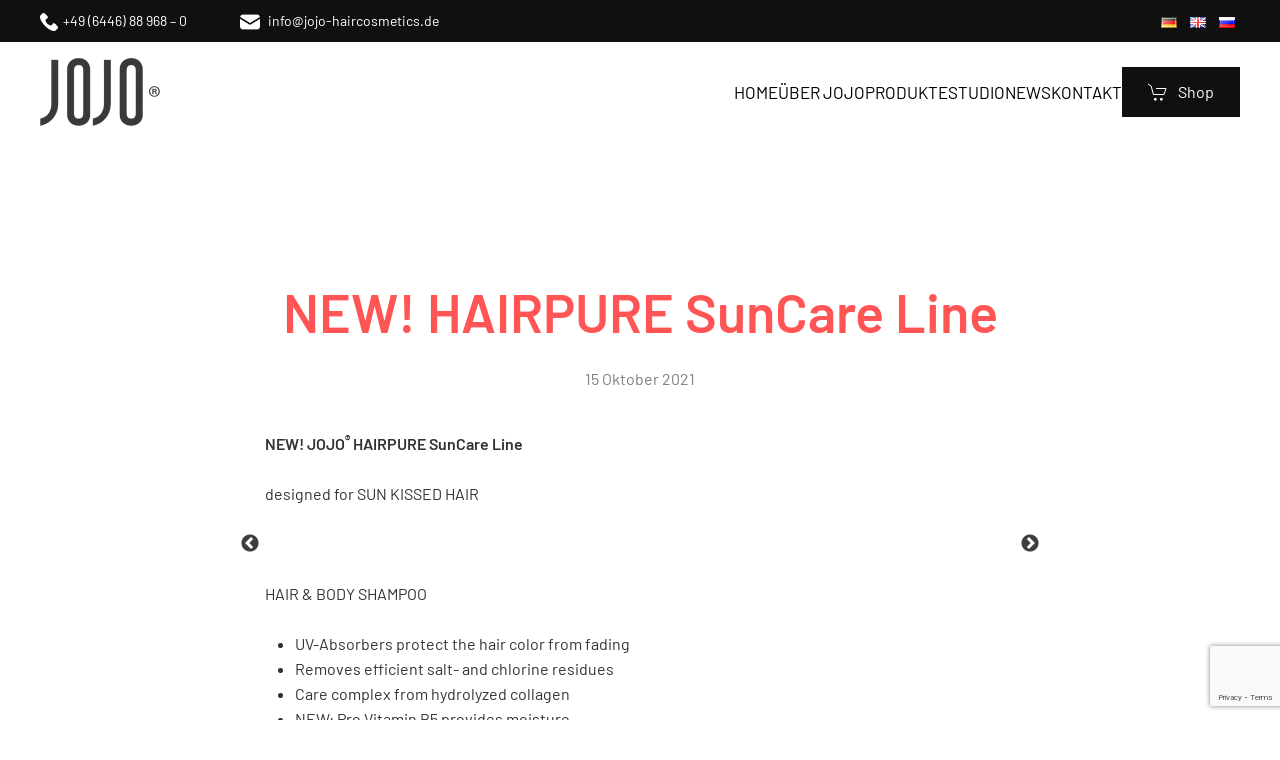

--- FILE ---
content_type: text/html; charset=UTF-8
request_url: https://www.jojo-haircosmetics.com/new-on-jojo-balayage-system/
body_size: 10981
content:
<!DOCTYPE html>
<html lang="de-DE">
    <head>
        <meta charset="UTF-8">
        <meta name="viewport" content="width=device-width, initial-scale=1">
        <link rel="icon" href="/wp-content/uploads/2021/08/Logo-invert.png" sizes="any">
                <link rel="apple-touch-icon" href="/wp-content/themes/yootheme/packages/theme-wordpress/assets/images/apple-touch-icon.png">
                <link rel="pingback" href="https://www.jojo-haircosmetics.com/xmlrpc.php">
                <title>NEW! HAIRPURE SunCare Line &#8211; JOJO Haircosmetics</title>
<meta name='robots' content='max-image-preview:large' />
<link rel="alternate" type="application/rss+xml" title="JOJO Haircosmetics &raquo; Feed" href="https://www.jojo-haircosmetics.com/feed/" />
<link rel="alternate" type="application/rss+xml" title="JOJO Haircosmetics &raquo; Kommentar-Feed" href="https://www.jojo-haircosmetics.com/comments/feed/" />
<link rel="alternate" type="application/rss+xml" title="JOJO Haircosmetics &raquo; NEW! HAIRPURE SunCare Line-Kommentar-Feed" href="https://www.jojo-haircosmetics.com/new-on-jojo-balayage-system/feed/" />
<script type="text/javascript">
window._wpemojiSettings = {"baseUrl":"https:\/\/s.w.org\/images\/core\/emoji\/14.0.0\/72x72\/","ext":".png","svgUrl":"https:\/\/s.w.org\/images\/core\/emoji\/14.0.0\/svg\/","svgExt":".svg","source":{"concatemoji":"https:\/\/www.jojo-haircosmetics.com\/wp-includes\/js\/wp-emoji-release.min.js?ver=6.1.9"}};
/*! This file is auto-generated */
!function(e,a,t){var n,r,o,i=a.createElement("canvas"),p=i.getContext&&i.getContext("2d");function s(e,t){var a=String.fromCharCode,e=(p.clearRect(0,0,i.width,i.height),p.fillText(a.apply(this,e),0,0),i.toDataURL());return p.clearRect(0,0,i.width,i.height),p.fillText(a.apply(this,t),0,0),e===i.toDataURL()}function c(e){var t=a.createElement("script");t.src=e,t.defer=t.type="text/javascript",a.getElementsByTagName("head")[0].appendChild(t)}for(o=Array("flag","emoji"),t.supports={everything:!0,everythingExceptFlag:!0},r=0;r<o.length;r++)t.supports[o[r]]=function(e){if(p&&p.fillText)switch(p.textBaseline="top",p.font="600 32px Arial",e){case"flag":return s([127987,65039,8205,9895,65039],[127987,65039,8203,9895,65039])?!1:!s([55356,56826,55356,56819],[55356,56826,8203,55356,56819])&&!s([55356,57332,56128,56423,56128,56418,56128,56421,56128,56430,56128,56423,56128,56447],[55356,57332,8203,56128,56423,8203,56128,56418,8203,56128,56421,8203,56128,56430,8203,56128,56423,8203,56128,56447]);case"emoji":return!s([129777,127995,8205,129778,127999],[129777,127995,8203,129778,127999])}return!1}(o[r]),t.supports.everything=t.supports.everything&&t.supports[o[r]],"flag"!==o[r]&&(t.supports.everythingExceptFlag=t.supports.everythingExceptFlag&&t.supports[o[r]]);t.supports.everythingExceptFlag=t.supports.everythingExceptFlag&&!t.supports.flag,t.DOMReady=!1,t.readyCallback=function(){t.DOMReady=!0},t.supports.everything||(n=function(){t.readyCallback()},a.addEventListener?(a.addEventListener("DOMContentLoaded",n,!1),e.addEventListener("load",n,!1)):(e.attachEvent("onload",n),a.attachEvent("onreadystatechange",function(){"complete"===a.readyState&&t.readyCallback()})),(e=t.source||{}).concatemoji?c(e.concatemoji):e.wpemoji&&e.twemoji&&(c(e.twemoji),c(e.wpemoji)))}(window,document,window._wpemojiSettings);
</script>
<style type="text/css">
img.wp-smiley,
img.emoji {
	display: inline !important;
	border: none !important;
	box-shadow: none !important;
	height: 1em !important;
	width: 1em !important;
	margin: 0 0.07em !important;
	vertical-align: -0.1em !important;
	background: none !important;
	padding: 0 !important;
}
</style>
	<link rel='stylesheet' id='algori_image_video_slider-cgb-slick-css-css' href='https://www.jojo-haircosmetics.com/wp-content/plugins/algori-image-video-slider/dist/slick/slick.css?ver=6.1.9' type='text/css' media='all' />
<link rel='stylesheet' id='algori_image_video_slider-cgb-slick-theme-css-css' href='https://www.jojo-haircosmetics.com/wp-content/plugins/algori-image-video-slider/dist/slick/slick-theme.css?ver=6.1.9' type='text/css' media='all' />
<link rel='stylesheet' id='wp-block-library-css' href='https://www.jojo-haircosmetics.com/wp-includes/css/dist/block-library/style.min.css?ver=6.1.9' type='text/css' media='all' />
<link rel='stylesheet' id='wp-components-css' href='https://www.jojo-haircosmetics.com/wp-includes/css/dist/components/style.min.css?ver=6.1.9' type='text/css' media='all' />
<link rel='stylesheet' id='wp-block-editor-css' href='https://www.jojo-haircosmetics.com/wp-includes/css/dist/block-editor/style.min.css?ver=6.1.9' type='text/css' media='all' />
<link rel='stylesheet' id='wp-nux-css' href='https://www.jojo-haircosmetics.com/wp-includes/css/dist/nux/style.min.css?ver=6.1.9' type='text/css' media='all' />
<link rel='stylesheet' id='wp-reusable-blocks-css' href='https://www.jojo-haircosmetics.com/wp-includes/css/dist/reusable-blocks/style.min.css?ver=6.1.9' type='text/css' media='all' />
<link rel='stylesheet' id='wp-editor-css' href='https://www.jojo-haircosmetics.com/wp-includes/css/dist/editor/style.min.css?ver=6.1.9' type='text/css' media='all' />
<link rel='stylesheet' id='algori_image_video_slider-cgb-style-css-css' href='https://www.jojo-haircosmetics.com/wp-content/plugins/algori-image-video-slider/dist/blocks.style.build.css' type='text/css' media='all' />
<link rel='stylesheet' id='classic-theme-styles-css' href='https://www.jojo-haircosmetics.com/wp-includes/css/classic-themes.min.css?ver=1' type='text/css' media='all' />
<style id='global-styles-inline-css' type='text/css'>
body{--wp--preset--color--black: #000000;--wp--preset--color--cyan-bluish-gray: #abb8c3;--wp--preset--color--white: #ffffff;--wp--preset--color--pale-pink: #f78da7;--wp--preset--color--vivid-red: #cf2e2e;--wp--preset--color--luminous-vivid-orange: #ff6900;--wp--preset--color--luminous-vivid-amber: #fcb900;--wp--preset--color--light-green-cyan: #7bdcb5;--wp--preset--color--vivid-green-cyan: #00d084;--wp--preset--color--pale-cyan-blue: #8ed1fc;--wp--preset--color--vivid-cyan-blue: #0693e3;--wp--preset--color--vivid-purple: #9b51e0;--wp--preset--gradient--vivid-cyan-blue-to-vivid-purple: linear-gradient(135deg,rgba(6,147,227,1) 0%,rgb(155,81,224) 100%);--wp--preset--gradient--light-green-cyan-to-vivid-green-cyan: linear-gradient(135deg,rgb(122,220,180) 0%,rgb(0,208,130) 100%);--wp--preset--gradient--luminous-vivid-amber-to-luminous-vivid-orange: linear-gradient(135deg,rgba(252,185,0,1) 0%,rgba(255,105,0,1) 100%);--wp--preset--gradient--luminous-vivid-orange-to-vivid-red: linear-gradient(135deg,rgba(255,105,0,1) 0%,rgb(207,46,46) 100%);--wp--preset--gradient--very-light-gray-to-cyan-bluish-gray: linear-gradient(135deg,rgb(238,238,238) 0%,rgb(169,184,195) 100%);--wp--preset--gradient--cool-to-warm-spectrum: linear-gradient(135deg,rgb(74,234,220) 0%,rgb(151,120,209) 20%,rgb(207,42,186) 40%,rgb(238,44,130) 60%,rgb(251,105,98) 80%,rgb(254,248,76) 100%);--wp--preset--gradient--blush-light-purple: linear-gradient(135deg,rgb(255,206,236) 0%,rgb(152,150,240) 100%);--wp--preset--gradient--blush-bordeaux: linear-gradient(135deg,rgb(254,205,165) 0%,rgb(254,45,45) 50%,rgb(107,0,62) 100%);--wp--preset--gradient--luminous-dusk: linear-gradient(135deg,rgb(255,203,112) 0%,rgb(199,81,192) 50%,rgb(65,88,208) 100%);--wp--preset--gradient--pale-ocean: linear-gradient(135deg,rgb(255,245,203) 0%,rgb(182,227,212) 50%,rgb(51,167,181) 100%);--wp--preset--gradient--electric-grass: linear-gradient(135deg,rgb(202,248,128) 0%,rgb(113,206,126) 100%);--wp--preset--gradient--midnight: linear-gradient(135deg,rgb(2,3,129) 0%,rgb(40,116,252) 100%);--wp--preset--duotone--dark-grayscale: url('#wp-duotone-dark-grayscale');--wp--preset--duotone--grayscale: url('#wp-duotone-grayscale');--wp--preset--duotone--purple-yellow: url('#wp-duotone-purple-yellow');--wp--preset--duotone--blue-red: url('#wp-duotone-blue-red');--wp--preset--duotone--midnight: url('#wp-duotone-midnight');--wp--preset--duotone--magenta-yellow: url('#wp-duotone-magenta-yellow');--wp--preset--duotone--purple-green: url('#wp-duotone-purple-green');--wp--preset--duotone--blue-orange: url('#wp-duotone-blue-orange');--wp--preset--font-size--small: 13px;--wp--preset--font-size--medium: 20px;--wp--preset--font-size--large: 36px;--wp--preset--font-size--x-large: 42px;--wp--preset--spacing--20: 0.44rem;--wp--preset--spacing--30: 0.67rem;--wp--preset--spacing--40: 1rem;--wp--preset--spacing--50: 1.5rem;--wp--preset--spacing--60: 2.25rem;--wp--preset--spacing--70: 3.38rem;--wp--preset--spacing--80: 5.06rem;}:where(.is-layout-flex){gap: 0.5em;}body .is-layout-flow > .alignleft{float: left;margin-inline-start: 0;margin-inline-end: 2em;}body .is-layout-flow > .alignright{float: right;margin-inline-start: 2em;margin-inline-end: 0;}body .is-layout-flow > .aligncenter{margin-left: auto !important;margin-right: auto !important;}body .is-layout-constrained > .alignleft{float: left;margin-inline-start: 0;margin-inline-end: 2em;}body .is-layout-constrained > .alignright{float: right;margin-inline-start: 2em;margin-inline-end: 0;}body .is-layout-constrained > .aligncenter{margin-left: auto !important;margin-right: auto !important;}body .is-layout-constrained > :where(:not(.alignleft):not(.alignright):not(.alignfull)){max-width: var(--wp--style--global--content-size);margin-left: auto !important;margin-right: auto !important;}body .is-layout-constrained > .alignwide{max-width: var(--wp--style--global--wide-size);}body .is-layout-flex{display: flex;}body .is-layout-flex{flex-wrap: wrap;align-items: center;}body .is-layout-flex > *{margin: 0;}:where(.wp-block-columns.is-layout-flex){gap: 2em;}.has-black-color{color: var(--wp--preset--color--black) !important;}.has-cyan-bluish-gray-color{color: var(--wp--preset--color--cyan-bluish-gray) !important;}.has-white-color{color: var(--wp--preset--color--white) !important;}.has-pale-pink-color{color: var(--wp--preset--color--pale-pink) !important;}.has-vivid-red-color{color: var(--wp--preset--color--vivid-red) !important;}.has-luminous-vivid-orange-color{color: var(--wp--preset--color--luminous-vivid-orange) !important;}.has-luminous-vivid-amber-color{color: var(--wp--preset--color--luminous-vivid-amber) !important;}.has-light-green-cyan-color{color: var(--wp--preset--color--light-green-cyan) !important;}.has-vivid-green-cyan-color{color: var(--wp--preset--color--vivid-green-cyan) !important;}.has-pale-cyan-blue-color{color: var(--wp--preset--color--pale-cyan-blue) !important;}.has-vivid-cyan-blue-color{color: var(--wp--preset--color--vivid-cyan-blue) !important;}.has-vivid-purple-color{color: var(--wp--preset--color--vivid-purple) !important;}.has-black-background-color{background-color: var(--wp--preset--color--black) !important;}.has-cyan-bluish-gray-background-color{background-color: var(--wp--preset--color--cyan-bluish-gray) !important;}.has-white-background-color{background-color: var(--wp--preset--color--white) !important;}.has-pale-pink-background-color{background-color: var(--wp--preset--color--pale-pink) !important;}.has-vivid-red-background-color{background-color: var(--wp--preset--color--vivid-red) !important;}.has-luminous-vivid-orange-background-color{background-color: var(--wp--preset--color--luminous-vivid-orange) !important;}.has-luminous-vivid-amber-background-color{background-color: var(--wp--preset--color--luminous-vivid-amber) !important;}.has-light-green-cyan-background-color{background-color: var(--wp--preset--color--light-green-cyan) !important;}.has-vivid-green-cyan-background-color{background-color: var(--wp--preset--color--vivid-green-cyan) !important;}.has-pale-cyan-blue-background-color{background-color: var(--wp--preset--color--pale-cyan-blue) !important;}.has-vivid-cyan-blue-background-color{background-color: var(--wp--preset--color--vivid-cyan-blue) !important;}.has-vivid-purple-background-color{background-color: var(--wp--preset--color--vivid-purple) !important;}.has-black-border-color{border-color: var(--wp--preset--color--black) !important;}.has-cyan-bluish-gray-border-color{border-color: var(--wp--preset--color--cyan-bluish-gray) !important;}.has-white-border-color{border-color: var(--wp--preset--color--white) !important;}.has-pale-pink-border-color{border-color: var(--wp--preset--color--pale-pink) !important;}.has-vivid-red-border-color{border-color: var(--wp--preset--color--vivid-red) !important;}.has-luminous-vivid-orange-border-color{border-color: var(--wp--preset--color--luminous-vivid-orange) !important;}.has-luminous-vivid-amber-border-color{border-color: var(--wp--preset--color--luminous-vivid-amber) !important;}.has-light-green-cyan-border-color{border-color: var(--wp--preset--color--light-green-cyan) !important;}.has-vivid-green-cyan-border-color{border-color: var(--wp--preset--color--vivid-green-cyan) !important;}.has-pale-cyan-blue-border-color{border-color: var(--wp--preset--color--pale-cyan-blue) !important;}.has-vivid-cyan-blue-border-color{border-color: var(--wp--preset--color--vivid-cyan-blue) !important;}.has-vivid-purple-border-color{border-color: var(--wp--preset--color--vivid-purple) !important;}.has-vivid-cyan-blue-to-vivid-purple-gradient-background{background: var(--wp--preset--gradient--vivid-cyan-blue-to-vivid-purple) !important;}.has-light-green-cyan-to-vivid-green-cyan-gradient-background{background: var(--wp--preset--gradient--light-green-cyan-to-vivid-green-cyan) !important;}.has-luminous-vivid-amber-to-luminous-vivid-orange-gradient-background{background: var(--wp--preset--gradient--luminous-vivid-amber-to-luminous-vivid-orange) !important;}.has-luminous-vivid-orange-to-vivid-red-gradient-background{background: var(--wp--preset--gradient--luminous-vivid-orange-to-vivid-red) !important;}.has-very-light-gray-to-cyan-bluish-gray-gradient-background{background: var(--wp--preset--gradient--very-light-gray-to-cyan-bluish-gray) !important;}.has-cool-to-warm-spectrum-gradient-background{background: var(--wp--preset--gradient--cool-to-warm-spectrum) !important;}.has-blush-light-purple-gradient-background{background: var(--wp--preset--gradient--blush-light-purple) !important;}.has-blush-bordeaux-gradient-background{background: var(--wp--preset--gradient--blush-bordeaux) !important;}.has-luminous-dusk-gradient-background{background: var(--wp--preset--gradient--luminous-dusk) !important;}.has-pale-ocean-gradient-background{background: var(--wp--preset--gradient--pale-ocean) !important;}.has-electric-grass-gradient-background{background: var(--wp--preset--gradient--electric-grass) !important;}.has-midnight-gradient-background{background: var(--wp--preset--gradient--midnight) !important;}.has-small-font-size{font-size: var(--wp--preset--font-size--small) !important;}.has-medium-font-size{font-size: var(--wp--preset--font-size--medium) !important;}.has-large-font-size{font-size: var(--wp--preset--font-size--large) !important;}.has-x-large-font-size{font-size: var(--wp--preset--font-size--x-large) !important;}
.wp-block-navigation a:where(:not(.wp-element-button)){color: inherit;}
:where(.wp-block-columns.is-layout-flex){gap: 2em;}
.wp-block-pullquote{font-size: 1.5em;line-height: 1.6;}
</style>
<link rel='stylesheet' id='contact-form-7-css' href='https://www.jojo-haircosmetics.com/wp-content/plugins/contact-form-7/includes/css/styles.css?ver=5.7.3' type='text/css' media='all' />
<link rel='stylesheet' id='wordpress-popular-posts-css-css' href='https://www.jojo-haircosmetics.com/wp-content/plugins/wordpress-popular-posts/assets/css/wpp.css?ver=6.4.0' type='text/css' media='all' />
<link href="https://www.jojo-haircosmetics.com/wp-content/themes/yootheme/css/theme.1.css?ver=1723022914" rel="stylesheet">
<script type='text/javascript' src='https://www.jojo-haircosmetics.com/wp-includes/js/jquery/jquery.min.js?ver=3.6.1' id='jquery-core-js'></script>
<script type='text/javascript' src='https://www.jojo-haircosmetics.com/wp-includes/js/jquery/jquery-migrate.min.js?ver=3.3.2' id='jquery-migrate-js'></script>
<script type='text/javascript' src='https://www.jojo-haircosmetics.com/wp-content/plugins/algori-image-video-slider/dist/slick/slick.js?ver=6.1.9' id='algori_image_video_slider-cgb-slick-js-js'></script>
<script type='text/javascript' id='algori_image_video_slider-cgb-slick-js-js-after'>
jQuery( document ).ready(function($) { $(".wp-block-algori-image-video-slider-block-algori-image-video-slider").slick({ }); });
</script>
<script type='application/json' id='wpp-json'>
{"sampling_active":0,"sampling_rate":100,"ajax_url":"https:\/\/www.jojo-haircosmetics.com\/wp-json\/wordpress-popular-posts\/v1\/popular-posts","api_url":"https:\/\/www.jojo-haircosmetics.com\/wp-json\/wordpress-popular-posts","ID":2917,"token":"aed2deca8d","lang":"de","debug":0}
</script>
<script type='text/javascript' src='https://www.jojo-haircosmetics.com/wp-content/plugins/wordpress-popular-posts/assets/js/wpp.min.js?ver=6.4.0' id='wpp-js-js'></script>
<link rel="https://api.w.org/" href="https://www.jojo-haircosmetics.com/wp-json/" /><link rel="alternate" type="application/json" href="https://www.jojo-haircosmetics.com/wp-json/wp/v2/posts/2917" /><link rel="EditURI" type="application/rsd+xml" title="RSD" href="https://www.jojo-haircosmetics.com/xmlrpc.php?rsd" />
<link rel="wlwmanifest" type="application/wlwmanifest+xml" href="https://www.jojo-haircosmetics.com/wp-includes/wlwmanifest.xml" />
<meta name="generator" content="WordPress 6.1.9" />
<link rel="canonical" href="https://www.jojo-haircosmetics.com/new-on-jojo-balayage-system/" />
<link rel='shortlink' href='https://www.jojo-haircosmetics.com/?p=2917' />
<link rel="alternate" type="application/json+oembed" href="https://www.jojo-haircosmetics.com/wp-json/oembed/1.0/embed?url=https%3A%2F%2Fwww.jojo-haircosmetics.com%2Fnew-on-jojo-balayage-system%2F" />
<link rel="alternate" type="text/xml+oembed" href="https://www.jojo-haircosmetics.com/wp-json/oembed/1.0/embed?url=https%3A%2F%2Fwww.jojo-haircosmetics.com%2Fnew-on-jojo-balayage-system%2F&#038;format=xml" />
            <style id="wpp-loading-animation-styles">@-webkit-keyframes bgslide{from{background-position-x:0}to{background-position-x:-200%}}@keyframes bgslide{from{background-position-x:0}to{background-position-x:-200%}}.wpp-widget-placeholder,.wpp-widget-block-placeholder,.wpp-shortcode-placeholder{margin:0 auto;width:60px;height:3px;background:#dd3737;background:linear-gradient(90deg,#dd3737 0%,#571313 10%,#dd3737 100%);background-size:200% auto;border-radius:3px;-webkit-animation:bgslide 1s infinite linear;animation:bgslide 1s infinite linear}</style>
            <script src="https://www.jojo-haircosmetics.com/wp-content/themes/yootheme/vendor/assets/uikit/dist/js/uikit.min.js?ver=4.3.4"></script>
<script src="https://www.jojo-haircosmetics.com/wp-content/themes/yootheme/vendor/assets/uikit/dist/js/uikit-icons-district.min.js?ver=4.3.4"></script>
<script src="https://www.jojo-haircosmetics.com/wp-content/themes/yootheme/js/theme.js?ver=4.3.4"></script>
<script>window.yootheme ||= {}; var $theme = yootheme.theme = {"i18n":{"close":{"label":"Close"},"totop":{"label":"Back to top"},"marker":{"label":"Open"},"navbarToggleIcon":{"label":"Open menu"},"paginationPrevious":{"label":"Previous page"},"paginationNext":{"label":"Next page"},"searchIcon":{"toggle":"Open Search","submit":"Submit Search"},"slider":{"next":"Next slide","previous":"Previous slide","slideX":"Slide %s","slideLabel":"%s of %s"},"slideshow":{"next":"Next slide","previous":"Previous slide","slideX":"Slide %s","slideLabel":"%s of %s"},"lightboxPanel":{"next":"Next slide","previous":"Previous slide","slideLabel":"%s of %s","close":"Close"}}};</script>
<script>UIkit.lightboxPanel(delay-controls, 360000);</script><link rel="icon" href="/wp-content/uploads/2021/08/Logo-invert.png" sizes="any">
<link rel="apple-touch-icon" href="/wp-content/themes/yootheme/packages/theme-wordpress/assets/images/apple-touch-icon.png">
		<style type="text/css" id="wp-custom-css">
			.lang-item {
  display: inline;
	margin:5px;
}
		</style>
		    </head>
    <body class="post-template-default single single-post postid-2917 single-format-standard ">

        <svg xmlns="http://www.w3.org/2000/svg" viewBox="0 0 0 0" width="0" height="0" focusable="false" role="none" style="visibility: hidden; position: absolute; left: -9999px; overflow: hidden;" ><defs><filter id="wp-duotone-dark-grayscale"><feColorMatrix color-interpolation-filters="sRGB" type="matrix" values=" .299 .587 .114 0 0 .299 .587 .114 0 0 .299 .587 .114 0 0 .299 .587 .114 0 0 " /><feComponentTransfer color-interpolation-filters="sRGB" ><feFuncR type="table" tableValues="0 0.498039215686" /><feFuncG type="table" tableValues="0 0.498039215686" /><feFuncB type="table" tableValues="0 0.498039215686" /><feFuncA type="table" tableValues="1 1" /></feComponentTransfer><feComposite in2="SourceGraphic" operator="in" /></filter></defs></svg><svg xmlns="http://www.w3.org/2000/svg" viewBox="0 0 0 0" width="0" height="0" focusable="false" role="none" style="visibility: hidden; position: absolute; left: -9999px; overflow: hidden;" ><defs><filter id="wp-duotone-grayscale"><feColorMatrix color-interpolation-filters="sRGB" type="matrix" values=" .299 .587 .114 0 0 .299 .587 .114 0 0 .299 .587 .114 0 0 .299 .587 .114 0 0 " /><feComponentTransfer color-interpolation-filters="sRGB" ><feFuncR type="table" tableValues="0 1" /><feFuncG type="table" tableValues="0 1" /><feFuncB type="table" tableValues="0 1" /><feFuncA type="table" tableValues="1 1" /></feComponentTransfer><feComposite in2="SourceGraphic" operator="in" /></filter></defs></svg><svg xmlns="http://www.w3.org/2000/svg" viewBox="0 0 0 0" width="0" height="0" focusable="false" role="none" style="visibility: hidden; position: absolute; left: -9999px; overflow: hidden;" ><defs><filter id="wp-duotone-purple-yellow"><feColorMatrix color-interpolation-filters="sRGB" type="matrix" values=" .299 .587 .114 0 0 .299 .587 .114 0 0 .299 .587 .114 0 0 .299 .587 .114 0 0 " /><feComponentTransfer color-interpolation-filters="sRGB" ><feFuncR type="table" tableValues="0.549019607843 0.988235294118" /><feFuncG type="table" tableValues="0 1" /><feFuncB type="table" tableValues="0.717647058824 0.254901960784" /><feFuncA type="table" tableValues="1 1" /></feComponentTransfer><feComposite in2="SourceGraphic" operator="in" /></filter></defs></svg><svg xmlns="http://www.w3.org/2000/svg" viewBox="0 0 0 0" width="0" height="0" focusable="false" role="none" style="visibility: hidden; position: absolute; left: -9999px; overflow: hidden;" ><defs><filter id="wp-duotone-blue-red"><feColorMatrix color-interpolation-filters="sRGB" type="matrix" values=" .299 .587 .114 0 0 .299 .587 .114 0 0 .299 .587 .114 0 0 .299 .587 .114 0 0 " /><feComponentTransfer color-interpolation-filters="sRGB" ><feFuncR type="table" tableValues="0 1" /><feFuncG type="table" tableValues="0 0.278431372549" /><feFuncB type="table" tableValues="0.592156862745 0.278431372549" /><feFuncA type="table" tableValues="1 1" /></feComponentTransfer><feComposite in2="SourceGraphic" operator="in" /></filter></defs></svg><svg xmlns="http://www.w3.org/2000/svg" viewBox="0 0 0 0" width="0" height="0" focusable="false" role="none" style="visibility: hidden; position: absolute; left: -9999px; overflow: hidden;" ><defs><filter id="wp-duotone-midnight"><feColorMatrix color-interpolation-filters="sRGB" type="matrix" values=" .299 .587 .114 0 0 .299 .587 .114 0 0 .299 .587 .114 0 0 .299 .587 .114 0 0 " /><feComponentTransfer color-interpolation-filters="sRGB" ><feFuncR type="table" tableValues="0 0" /><feFuncG type="table" tableValues="0 0.647058823529" /><feFuncB type="table" tableValues="0 1" /><feFuncA type="table" tableValues="1 1" /></feComponentTransfer><feComposite in2="SourceGraphic" operator="in" /></filter></defs></svg><svg xmlns="http://www.w3.org/2000/svg" viewBox="0 0 0 0" width="0" height="0" focusable="false" role="none" style="visibility: hidden; position: absolute; left: -9999px; overflow: hidden;" ><defs><filter id="wp-duotone-magenta-yellow"><feColorMatrix color-interpolation-filters="sRGB" type="matrix" values=" .299 .587 .114 0 0 .299 .587 .114 0 0 .299 .587 .114 0 0 .299 .587 .114 0 0 " /><feComponentTransfer color-interpolation-filters="sRGB" ><feFuncR type="table" tableValues="0.780392156863 1" /><feFuncG type="table" tableValues="0 0.949019607843" /><feFuncB type="table" tableValues="0.352941176471 0.470588235294" /><feFuncA type="table" tableValues="1 1" /></feComponentTransfer><feComposite in2="SourceGraphic" operator="in" /></filter></defs></svg><svg xmlns="http://www.w3.org/2000/svg" viewBox="0 0 0 0" width="0" height="0" focusable="false" role="none" style="visibility: hidden; position: absolute; left: -9999px; overflow: hidden;" ><defs><filter id="wp-duotone-purple-green"><feColorMatrix color-interpolation-filters="sRGB" type="matrix" values=" .299 .587 .114 0 0 .299 .587 .114 0 0 .299 .587 .114 0 0 .299 .587 .114 0 0 " /><feComponentTransfer color-interpolation-filters="sRGB" ><feFuncR type="table" tableValues="0.650980392157 0.403921568627" /><feFuncG type="table" tableValues="0 1" /><feFuncB type="table" tableValues="0.447058823529 0.4" /><feFuncA type="table" tableValues="1 1" /></feComponentTransfer><feComposite in2="SourceGraphic" operator="in" /></filter></defs></svg><svg xmlns="http://www.w3.org/2000/svg" viewBox="0 0 0 0" width="0" height="0" focusable="false" role="none" style="visibility: hidden; position: absolute; left: -9999px; overflow: hidden;" ><defs><filter id="wp-duotone-blue-orange"><feColorMatrix color-interpolation-filters="sRGB" type="matrix" values=" .299 .587 .114 0 0 .299 .587 .114 0 0 .299 .587 .114 0 0 .299 .587 .114 0 0 " /><feComponentTransfer color-interpolation-filters="sRGB" ><feFuncR type="table" tableValues="0.0980392156863 1" /><feFuncG type="table" tableValues="0 0.662745098039" /><feFuncB type="table" tableValues="0.847058823529 0.419607843137" /><feFuncA type="table" tableValues="1 1" /></feComponentTransfer><feComposite in2="SourceGraphic" operator="in" /></filter></defs></svg>
        <div class="uk-hidden-visually uk-notification uk-notification-top-left uk-width-auto">
            <div class="uk-notification-message">
                <a href="#tm-main">Skip to main content</a>
            </div>
        </div>

        
        
        <div class="tm-page">

                        


<header class="tm-header-mobile uk-hidden@l">


        <div uk-sticky cls-active="uk-navbar-sticky" sel-target=".uk-navbar-container">
    
        <div class="uk-navbar-container">

            <div class="uk-container uk-container-expand">
                <nav class="uk-navbar" uk-navbar="{&quot;align&quot;:&quot;center&quot;,&quot;container&quot;:&quot;.tm-header-mobile &gt; [uk-sticky]&quot;,&quot;boundary&quot;:&quot;.tm-header-mobile .uk-navbar-container&quot;}">

                    
                                        <div class="uk-navbar-center">

                                                    <a href="https://www.jojo-haircosmetics.com/" aria-label="Zurück zur Startseite" class="uk-logo uk-navbar-item">
    <picture>
<source type="image/webp" srcset="/wp-content/themes/yootheme/cache/4a/Logo-grey-4a417481.webp 100w, /wp-content/themes/yootheme/cache/02/Logo-grey-02c51e00.webp 200w" sizes="(min-width: 100px) 100px">
<img alt="JOJO®" loading="eager" src="/wp-content/themes/yootheme/cache/e0/Logo-grey-e04b2439.png" width="100" height="57">
</picture></a>                        
                        
                    </div>
                    
                                        <div class="uk-navbar-right">

                        
                        <a uk-toggle href="#tm-dialog-mobile" class="uk-navbar-toggle uk-navbar-toggle-animate">

        
        <div uk-navbar-toggle-icon></div>

        
    </a>
                    </div>
                    
                </nav>
            </div>

        </div>

        </div>
    



    
    
        <div id="tm-dialog-mobile" class="uk-dropbar uk-dropbar-top" uk-drop="{&quot;clsDrop&quot;:&quot;uk-dropbar&quot;,&quot;flip&quot;:&quot;false&quot;,&quot;container&quot;:&quot;.tm-header-mobile &gt; [uk-sticky]&quot;,&quot;target-y&quot;:&quot;.tm-header-mobile .uk-navbar-container&quot;,&quot;mode&quot;:&quot;click&quot;,&quot;target-x&quot;:&quot;.tm-header-mobile .uk-navbar-container&quot;,&quot;stretch&quot;:true,&quot;pos&quot;:&quot;bottom-left&quot;,&quot;bgScroll&quot;:&quot;false&quot;,&quot;animation&quot;:&quot;reveal-top&quot;,&quot;animateOut&quot;:true,&quot;duration&quot;:300,&quot;toggle&quot;:&quot;false&quot;}">

        <div class="tm-height-min-1-1 uk-flex uk-flex-column">

            
                        <div class="uk-margin-auto-bottom uk-text-center">
                
<div class="uk-grid uk-child-width-1-1" uk-grid>    <div>
<div class="uk-panel widget widget_nav_menu" id="nav_menu-2">

    
    
<ul class="uk-nav uk-nav-primary uk-nav- uk-nav-accordion uk-nav-center" uk-nav="targets: &gt; .js-accordion">
    
	<li class="menu-item menu-item-type-post_type menu-item-object-page menu-item-home"><a href="https://www.jojo-haircosmetics.com/"> HOME</a></li>
	<li class="menu-item menu-item-type-post_type menu-item-object-page"><a href="https://www.jojo-haircosmetics.com/ueber-jojo/"> ÜBER JOJO</a></li>
	<li class="menu-item menu-item-type-custom menu-item-object-custom menu-item-has-children js-accordion uk-parent"><a href> PRODUKTE <span uk-nav-parent-icon></span></a>
	<ul class="uk-nav-sub">

		<li class="menu-item menu-item-type-post_type menu-item-object-page"><a href="https://www.jojo-haircosmetics.com/produkte/color/"> COLOR</a></li>
		<li class="menu-item menu-item-type-post_type menu-item-object-page"><a href="https://www.jojo-haircosmetics.com/produkte/care/"> CARE</a></li>
		<li class="menu-item menu-item-type-post_type menu-item-object-page"><a href="https://www.jojo-haircosmetics.com/produkte/curl/"> CURL</a></li>
		<li class="menu-item menu-item-type-post_type menu-item-object-page"><a href="https://www.jojo-haircosmetics.com/produkte/styling/"> STYLING</a></li>
		<li class="menu-item menu-item-type-post_type menu-item-object-page"><a href="https://www.jojo-haircosmetics.com/produkte/eco-system/"> ECO SYSTEM</a></li>
		<li class="menu-item menu-item-type-post_type menu-item-object-page"><a href="https://www.jojo-haircosmetics.com/produkte/sciccors/"> SCICCORS</a></li></ul></li>
	<li class="menu-item menu-item-type-post_type menu-item-object-page"><a href="https://www.jojo-haircosmetics.com/studio/"> STUDIO</a></li>
	<li class="menu-item menu-item-type-post_type menu-item-object-page"><a href="https://www.jojo-haircosmetics.com/news/"> NEWS</a></li>
	<li class="menu-item menu-item-type-post_type menu-item-object-page"><a href="https://www.jojo-haircosmetics.com/kontakt/"> KONTAKT</a></li></ul>

</div>
</div>    <div>
<div class="uk-panel widget widget_builderwidget" id="builderwidget-10">

    
    <div class="uk-grid tm-grid-expand uk-child-width-1-1 uk-grid-margin">
<div class="uk-width-1-1">
    
        
            
            
            
                
                    
<div class="uk-margin">
    
    
        
        
<a class="el-content uk-button uk-button-secondary uk-flex-inline uk-flex-center uk-flex-middle" href="https://shop.jojo-haircosmetics.com/" target="_blank">
        <span class="uk-margin-small-right" uk-icon="cart"></span>    
        Shop    
    
</a>

        
    
    
</div>

                
            
        
    
</div></div>
</div>
</div></div>            </div>
            
                        <div class="uk-grid-margin uk-text-center">
                
<div class="uk-panel uk-text-center widget widget_polylang" id="polylang-7">

    
    <ul>
	<li class="lang-item lang-item-25 lang-item-de current-lang lang-item-first"><a  lang="de-DE" hreflang="de-DE" href="https://www.jojo-haircosmetics.com/new-on-jojo-balayage-system/"><img src="[data-uri]" alt="" width="16" height="11" style="width: 16px; height: 11px;" /><span style="margin-left:0.3em;">Deutsch</span></a></li>
	<li class="lang-item lang-item-27 lang-item-en no-translation"><a  lang="en-GB" hreflang="en-GB" href="https://www.jojo-haircosmetics.com/en/home-en/"><img src="[data-uri]" alt="" width="16" height="11" style="width: 16px; height: 11px;" /><span style="margin-left:0.3em;">English</span></a></li>
	<li class="lang-item lang-item-29 lang-item-ru no-translation"><a  lang="ru-RU" hreflang="ru-RU" href="https://www.jojo-haircosmetics.com/ru/home-ru/"><img src="[data-uri]" alt="" width="16" height="11" style="width: 16px; height: 11px;" /><span style="margin-left:0.3em;">Русский</span></a></li>
</ul>

</div>
            </div>
            
        </div>

    </div>
    

</header>


<div class="tm-toolbar tm-toolbar-default uk-visible@l">
    <div class="uk-container uk-flex uk-flex-middle uk-container-xlarge">

                <div>
            <div class="uk-grid-medium uk-child-width-auto uk-flex-middle" uk-grid="margin: uk-margin-small-top">

                                <div>
<div class="uk-panel widget widget_text" id="text-3">

    
    			<div class="uk-panel textwidget"><a style="padding-left: 0px; margin-right: 50px;" href="tel:+496446889680"><img decoding="async" style="margin-right: 5px;" src="https://www.jojo-haircosmetics.com/wp-content/uploads/2021/10/phone-call.png" width="18px" />+49 (6446) 88 968 – 0</a>

<a href="mailto:info@jojo-haircosmetics.de">
<img decoding="async" style="margin-right: 5px;" src="https://www.jojo-haircosmetics.com/wp-content/uploads/2021/10/email.png" width="20px" /> info@jojo-haircosmetics.de</a></div>
		
</div>
</div>                
                
            </div>
        </div>
        
                <div class="uk-margin-auto-left">
            <div class="uk-grid-medium uk-child-width-auto uk-flex-middle" uk-grid="margin: uk-margin-small-top">
                <div>
<div class="uk-panel widget widget_polylang" id="polylang-3">

    
    <ul>
	<li class="lang-item lang-item-25 lang-item-de current-lang lang-item-first"><a  lang="de-DE" hreflang="de-DE" href="https://www.jojo-haircosmetics.com/new-on-jojo-balayage-system/"><img src="[data-uri]" alt="Deutsch" width="16" height="11" style="width: 16px; height: 11px;" /></a></li>
	<li class="lang-item lang-item-27 lang-item-en no-translation"><a  lang="en-GB" hreflang="en-GB" href="https://www.jojo-haircosmetics.com/en/home-en/"><img src="[data-uri]" alt="English" width="16" height="11" style="width: 16px; height: 11px;" /></a></li>
	<li class="lang-item lang-item-29 lang-item-ru no-translation"><a  lang="ru-RU" hreflang="ru-RU" href="https://www.jojo-haircosmetics.com/ru/home-ru/"><img src="[data-uri]" alt="Русский" width="16" height="11" style="width: 16px; height: 11px;" /></a></li>
</ul>

</div>
</div>            </div>
        </div>
        
    </div>
</div>

<header class="tm-header uk-visible@l">



        <div uk-sticky media="@l" show-on-up animation="uk-animation-slide-top" cls-active="uk-navbar-sticky" sel-target=".uk-navbar-container">
    
        <div class="uk-navbar-container">

            <div class="uk-container uk-container-xlarge">
                <nav class="uk-navbar" uk-navbar="{&quot;align&quot;:&quot;center&quot;,&quot;container&quot;:&quot;.tm-header &gt; [uk-sticky]&quot;,&quot;boundary&quot;:&quot;.tm-header .uk-navbar-container&quot;}">

                                        <div class="uk-navbar-left">

                                                    <a href="https://www.jojo-haircosmetics.com/" aria-label="Zurück zur Startseite" class="uk-logo uk-navbar-item">
    <picture>
<source type="image/webp" srcset="/wp-content/themes/yootheme/cache/e2/Logo-grey-e2c7c510.webp 120w, /wp-content/themes/yootheme/cache/88/Logo-grey-885fb8e0.webp 240w" sizes="(min-width: 120px) 120px">
<img alt="JOJO®" loading="eager" src="/wp-content/themes/yootheme/cache/48/Logo-grey-48cd95a8.png" width="120" height="68">
</picture></a>                        
                        
                        
                    </div>
                    
                    
                                        <div class="uk-navbar-right">

                                                    
<ul class="uk-navbar-nav">
    
	<li class="menu-item menu-item-type-post_type menu-item-object-page menu-item-home"><a href="https://www.jojo-haircosmetics.com/"> HOME</a></li>
	<li class="menu-item menu-item-type-post_type menu-item-object-page"><a href="https://www.jojo-haircosmetics.com/ueber-jojo/"> ÜBER JOJO</a></li>
	<li class="menu-item menu-item-type-custom menu-item-object-custom menu-item-has-children uk-parent"><a role="button"> PRODUKTE</a>
	<div class="uk-navbar-dropdown" mode="hover" pos="bottom-center"><div><ul class="uk-nav uk-navbar-dropdown-nav">

		<li class="menu-item menu-item-type-post_type menu-item-object-page"><a href="https://www.jojo-haircosmetics.com/produkte/color/"> COLOR</a></li>
		<li class="menu-item menu-item-type-post_type menu-item-object-page"><a href="https://www.jojo-haircosmetics.com/produkte/care/"> CARE</a></li>
		<li class="menu-item menu-item-type-post_type menu-item-object-page"><a href="https://www.jojo-haircosmetics.com/produkte/curl/"> CURL</a></li>
		<li class="menu-item menu-item-type-post_type menu-item-object-page"><a href="https://www.jojo-haircosmetics.com/produkte/styling/"> STYLING</a></li>
		<li class="menu-item menu-item-type-post_type menu-item-object-page"><a href="https://www.jojo-haircosmetics.com/produkte/eco-system/"> ECO SYSTEM</a></li>
		<li class="menu-item menu-item-type-post_type menu-item-object-page"><a href="https://www.jojo-haircosmetics.com/produkte/sciccors/"> SCICCORS</a></li></ul></div></div></li>
	<li class="menu-item menu-item-type-post_type menu-item-object-page"><a href="https://www.jojo-haircosmetics.com/studio/"> STUDIO</a></li>
	<li class="menu-item menu-item-type-post_type menu-item-object-page"><a href="https://www.jojo-haircosmetics.com/news/"> NEWS</a></li>
	<li class="menu-item menu-item-type-post_type menu-item-object-page"><a href="https://www.jojo-haircosmetics.com/kontakt/"> KONTAKT</a></li></ul>

<div class="uk-navbar-item widget widget_builderwidget" id="builderwidget-9">

    
    <div class="uk-grid tm-grid-expand uk-child-width-1-1 uk-grid-margin">
<div class="uk-width-1-1">
    
        
            
            
            
                
                    
<div class="uk-margin">
    
    
        
        
<a class="el-content uk-button uk-button-secondary uk-flex-inline uk-flex-center uk-flex-middle" href="https://shop.jojo-haircosmetics.com">
        <span class="uk-margin-small-right" uk-icon="cart"></span>    
        Shop    
    
</a>

        
    
    
</div>

                
            
        
    
</div></div>
</div>
                        
                                                                            
                    </div>
                    
                </nav>
            </div>

        </div>

        </div>
    







</header>

            
            
            <main id="tm-main" >

                <!-- Builder #template-eEXS8L4Y -->
<div class="uk-section-default uk-section uk-section-large">
    
        
        
        
            
                
                    <div class="uk-grid-margin uk-container uk-container-xsmall"><div class="uk-grid tm-grid-expand uk-child-width-1-1">
<div class="uk-width-1-1">
    
        
            
            
            
                
                    
<h1 class="uk-heading-small uk-text-center">        NEW! HAIRPURE SunCare Line    </h1><div class="uk-panel uk-text-muted uk-margin uk-text-center"><time datetime="2021-10-15T07:46:49+00:00">15 Oktober 2021</time></div>
                
            
        
    
</div></div></div><div class="uk-grid-margin uk-container uk-container-xsmall"><div class="uk-grid tm-grid-expand uk-child-width-1-1">
<div class="uk-width-1-1">
    
        
            
            
            
                
                    <div class="uk-panel uk-margin">
<p><strong>NEW! JOJO<sup>®</sup>&nbsp;HAIRPURE SunCare Line</strong></p>



<p>designed for SUN KISSED HAIR</p>



<div class="wp-block-algori-image-video-slider-block-algori-image-video-slider dots-style-1-off-slide arrows-style-1-off-slide" data-slick="{&quot;dots&quot;:false,&quot;arrows&quot;:true,&quot;autoplay&quot;:true,&quot;pauseOnFocus&quot;:false,&quot;rtl&quot;:false,&quot;vertical&quot;:false,&quot;fade&quot;:false,&quot;lazyLoad&quot;:false,&quot;centerMode&quot;:false,&quot;infinite&quot;:true,&quot;adaptiveHeight&quot;:true,&quot;speed&quot;:500,&quot;autoplaySpeed&quot;:3000,&quot;slidesToShow&quot;:1,&quot;slidesToScroll&quot;:1,&quot;rows&quot;:1,&quot;slidesPerRow&quot;:1}"><div><figure class="algori-image-video-slider-slide-container"><img decoding="async" src="https://2021.jojo-haircosmetics.com/wp-content/uploads/2021/10/04_girl_1775035.jpg" alt=""/></figure></div><div><figure class="algori-image-video-slider-slide-container"><img decoding="async" src="https://2021.jojo-haircosmetics.com/wp-content/uploads/2021/10/02_adult-2178366_Shampoo.jpg" alt=""/></figure></div><div><figure class="algori-image-video-slider-slide-container"><img decoding="async" src="https://2021.jojo-haircosmetics.com/wp-content/uploads/2021/10/03_girl-3561102.jpg" alt=""/></figure></div></div>



<p>HAIR &amp; BODY SHAMPOO</p>



<ul><li>UV-Absorbers protect the hair color from fading</li><li>Removes efficient salt- and chlorine residues</li><li>Care complex from hydrolyzed collagen</li><li>NEW: Pro Vitamin B5 provides moisture</li><li>NEW: Lotus extract maintains scalp an hair</li><li>NEW: Avocado extract decrease roughness, softens and smooths</li></ul>



<p>AFTER SUN CONDITIONER</p>



<ul><li>UV-Absorbers protect the hair color from fading</li><li>Jojoba oil improves combability and suppleness</li><li>Care complex from passionflower and Pro-vitamin B5</li><li>Provides moisture and gives extra shine</li><li>NEW: Lotus extract maintains scalp an hair</li><li>NEW: Avocado extract decrease roughness, softens and smooths</li></ul>



<p>UV-PROTECTION SPRAY</p>



<ul><li>Nourishes and protects against sun exposure</li><li>Leave-in conditioner with UV-absorber</li><li>Provides immediately suppleness</li><li>Makes hair easy to comb</li><li>NEW: Lotus extract maintains scalp an hair</li><li>NEW: Avocado extract decrease roughness, softens and smooths</li></ul>
</div>
                
            
        
    
</div></div></div><div class="uk-margin-xlarge uk-container uk-container-xlarge"><div class="uk-grid tm-grid-expand uk-child-width-1-1">
<div class="uk-width-1-1">
    
        
            
            
            
                
                    
<h2>        Andere Beiträge    </h2>
<div class="uk-margin-medium">
    <div class="uk-grid uk-child-width-1-1 uk-child-width-1-2@s uk-child-width-1-4@m uk-grid-row-large uk-grid-match" uk-grid>        <div>
<div class="el-item uk-panel uk-margin-remove-first-child">
    
    
                        
                    

        
                <h3 class="el-title uk-h4 uk-margin-top uk-margin-remove-bottom">                        <a href="https://www.jojo-haircosmetics.com/deep-cleansing-shampoo/" class="uk-link-reset">DEEP CLEANSING SHAMPOO</a>                    </h3>        
                <div class="el-meta uk-text-muted"><time datetime="2021-08-27T09:24:50+00:00">27 August 2021</time></div>        
    
        
        
        
        
        
        
        
    
    
</div></div>
        <div>
<div class="el-item uk-panel uk-margin-remove-first-child">
    
    
                        
                    

        
                <h3 class="el-title uk-h4 uk-margin-top uk-margin-remove-bottom">                        <a href="https://www.jojo-haircosmetics.com/neu-bei-jojo-platinblond-shampoo-conditioner/" class="uk-link-reset">NEU BEI JOJO &#8211; PLATINBLOND SHAMPOO + CONDITIONER</a>                    </h3>        
                <div class="el-meta uk-text-muted"><time datetime="2021-10-15T09:50:52+00:00">15 Oktober 2021</time></div>        
    
        
        
        
        
        
        
        
    
    
</div></div>
        <div>
<div class="el-item uk-panel uk-margin-remove-first-child">
    
    
                        
                    

        
                <h3 class="el-title uk-h4 uk-margin-top uk-margin-remove-bottom">                        <a href="https://www.jojo-haircosmetics.com/internationales-kundenseminar/" class="uk-link-reset">INTERNATIONALES KUNDENSEMINAR</a>                    </h3>        
                <div class="el-meta uk-text-muted"><time datetime="2021-08-02T14:54:05+00:00">02 August 2021</time></div>        
    
        
        
        
        
        
        
        
    
    
</div></div>
        <div>
<div class="el-item uk-panel uk-margin-remove-first-child">
    
    
                        
                    

        
                <h3 class="el-title uk-h4 uk-margin-top uk-margin-remove-bottom">                        <a href="https://www.jojo-haircosmetics.com/jojo-bei-messe-intercharm-2021-08-12-2021-11-12-2021-moskau-russland/" class="uk-link-reset">JOJO BEI MESSE InterCHARM 2021. 08.12.2021 — 11.12.2021 MOSKAU, RUSSLAND</a>                    </h3>        
                <div class="el-meta uk-text-muted"><time datetime="2021-10-15T09:53:00+00:00">15 Oktober 2021</time></div>        
    
        
        
        
        
        
        
        
    
    
</div></div>
        </div>
</div>
                
            
        
    
</div></div></div>
                
            
        
    
</div>        
            </main>

            <div id="builderwidget-5" class="builder"><!-- Builder #builderwidget-5 -->
<div class="uk-section-primary uk-section">
    
        
        
        
            
                                <div class="uk-container uk-container-xlarge">                
                    <div class="uk-grid tm-grid-expand uk-child-width-1-1 uk-grid-margin">
<div class="uk-width-1-1">
    
        
            
            
            
                
                    
<div class="uk-margin">
        <picture>
<source type="image/webp" srcset="/wp-content/themes/yootheme/cache/82/Logo-invert-klein-820c38e3.webp 200w" sizes="(min-width: 200px) 200px">
<img src="/wp-content/themes/yootheme/cache/9d/Logo-invert-klein-9d9224d8.png" width="200" height="113" class="el-image" alt loading="lazy">
</picture>    
    
</div><hr>
                
            
        
    
</div></div><div class="uk-grid tm-grid-expand uk-grid-margin" uk-grid>
<div class="uk-width-1-2@s uk-width-1-4@m">
    
        
            
            
            
                
                    
<h3 class="uk-h5">        JOJO HAIRCOSMETICS    </h3><div class="uk-panel uk-margin"><p>
    35644 Hohenahr<br>
    Zu den neuen Wiesen 7<br>
    <br>
    Tel.: <tab><a href="tel:+496446889680">+49 (0) 6446 88968 - 0</a><br>
    Mail:
    <a href="mailto:info@jojo-haircosmetics.de">info@jojo-haircosmetics.de</a>
    </p></div>
                
            
        
    
</div>
<div class="uk-width-1-2@s uk-width-1-4@m">
    
        
            
            
            
                
                    
<h3 class="uk-h5">        PRODUKTE    </h3><div class="uk-panel uk-margin"><p>
    <a href="/produkte/color/">COLOR</a><br>
    <a href="/produkte/care/">CARE</a><br>
    <a href="/produkte/curl/">CURL</a><br>
    <a href="/produkte/styling/">STYLING</a><br>
    <a href="/produkte/eco-system/">ECO SYSTEM</a><br>
    <a href="/produkte/sciccors/">SCISSORS</a><br>
</p></div>
                
            
        
    
</div>
<div class="uk-width-1-2@s uk-width-1-4@m">
    
        
            
            
            
                
                    
<h3 class="uk-h5">        UNTERNEHMEN    </h3><div class="uk-panel uk-margin"><p>
    <a href="/ueber-jojo/">ÜBER JOJO</a><br>
    <a href="/studio/">STUDIO</a><br>
    <a href="/news/">NEWS</a><br>
    <a href="/kontakt/">KONTAKT</a><br>
</p></div>
                
            
        
    
</div>
<div class="uk-width-1-2@s uk-width-1-4@m">
    
        
            
            
            
                
                    
<h3 class="uk-h5">        RECHTLICHES    </h3><div class="uk-panel uk-margin"><p>
    	<a href="/impressum/">IMPRESSUM</a><br>
        <a href="/datenschutz">DATENSCHUTZ</a><br>
    <a href="#uc-corner-modal-show">COOKIE-EINSTELLUNGEN</a>
</p></div>
                
            
        
    
</div></div>
                                </div>                
            
        
    
</div></div>
                        <footer>
                <!-- Builder #footer -->
<div class="uk-section-secondary uk-section uk-section-xsmall">
    
        
        
        
            
                                <div class="uk-container">                
                    <div class="uk-grid tm-grid-expand uk-child-width-1-1 uk-grid-margin">
<div class="uk-width-1-1">
    
        
            
            
            
                
                    <div class="uk-panel uk-margin-remove-vertical uk-text-center">©2021 JOJO HAIRCOSMETICS - All Rights Reserved</div>
                
            
        
    
</div></div>
                                </div>                
            
        
    
</div>            </footer>
            
        </div>

        
        <script type='text/javascript' src='https://www.jojo-haircosmetics.com/wp-content/plugins/contact-form-7/includes/swv/js/index.js?ver=5.7.3' id='swv-js'></script>
<script type='text/javascript' id='contact-form-7-js-extra'>
/* <![CDATA[ */
var wpcf7 = {"api":{"root":"https:\/\/www.jojo-haircosmetics.com\/wp-json\/","namespace":"contact-form-7\/v1"}};
/* ]]> */
</script>
<script type='text/javascript' src='https://www.jojo-haircosmetics.com/wp-content/plugins/contact-form-7/includes/js/index.js?ver=5.7.3' id='contact-form-7-js'></script>
<script type='text/javascript' src='https://www.jojo-haircosmetics.com/wp-includes/js/comment-reply.min.js?ver=6.1.9' id='comment-reply-js'></script>
<script type='text/javascript' src='https://www.google.com/recaptcha/api.js?render=6Lcq8CYdAAAAAA4W-tFsNJHhg30Kdyx4dnsD-Acp&#038;ver=3.0' id='google-recaptcha-js'></script>
<script type='text/javascript' src='https://www.jojo-haircosmetics.com/wp-includes/js/dist/vendor/regenerator-runtime.min.js?ver=0.13.9' id='regenerator-runtime-js'></script>
<script type='text/javascript' src='https://www.jojo-haircosmetics.com/wp-includes/js/dist/vendor/wp-polyfill.min.js?ver=3.15.0' id='wp-polyfill-js'></script>
<script type='text/javascript' id='wpcf7-recaptcha-js-extra'>
/* <![CDATA[ */
var wpcf7_recaptcha = {"sitekey":"6Lcq8CYdAAAAAA4W-tFsNJHhg30Kdyx4dnsD-Acp","actions":{"homepage":"homepage","contactform":"contactform"}};
/* ]]> */
</script>
<script type='text/javascript' src='https://www.jojo-haircosmetics.com/wp-content/plugins/contact-form-7/modules/recaptcha/index.js?ver=5.7.3' id='wpcf7-recaptcha-js'></script>
    </body>
</html>


--- FILE ---
content_type: text/html; charset=utf-8
request_url: https://www.google.com/recaptcha/api2/anchor?ar=1&k=6Lcq8CYdAAAAAA4W-tFsNJHhg30Kdyx4dnsD-Acp&co=aHR0cHM6Ly93d3cuam9qby1oYWlyY29zbWV0aWNzLmNvbTo0NDM.&hl=en&v=PoyoqOPhxBO7pBk68S4YbpHZ&size=invisible&anchor-ms=20000&execute-ms=30000&cb=87g18cv4zcgg
body_size: 48597
content:
<!DOCTYPE HTML><html dir="ltr" lang="en"><head><meta http-equiv="Content-Type" content="text/html; charset=UTF-8">
<meta http-equiv="X-UA-Compatible" content="IE=edge">
<title>reCAPTCHA</title>
<style type="text/css">
/* cyrillic-ext */
@font-face {
  font-family: 'Roboto';
  font-style: normal;
  font-weight: 400;
  font-stretch: 100%;
  src: url(//fonts.gstatic.com/s/roboto/v48/KFO7CnqEu92Fr1ME7kSn66aGLdTylUAMa3GUBHMdazTgWw.woff2) format('woff2');
  unicode-range: U+0460-052F, U+1C80-1C8A, U+20B4, U+2DE0-2DFF, U+A640-A69F, U+FE2E-FE2F;
}
/* cyrillic */
@font-face {
  font-family: 'Roboto';
  font-style: normal;
  font-weight: 400;
  font-stretch: 100%;
  src: url(//fonts.gstatic.com/s/roboto/v48/KFO7CnqEu92Fr1ME7kSn66aGLdTylUAMa3iUBHMdazTgWw.woff2) format('woff2');
  unicode-range: U+0301, U+0400-045F, U+0490-0491, U+04B0-04B1, U+2116;
}
/* greek-ext */
@font-face {
  font-family: 'Roboto';
  font-style: normal;
  font-weight: 400;
  font-stretch: 100%;
  src: url(//fonts.gstatic.com/s/roboto/v48/KFO7CnqEu92Fr1ME7kSn66aGLdTylUAMa3CUBHMdazTgWw.woff2) format('woff2');
  unicode-range: U+1F00-1FFF;
}
/* greek */
@font-face {
  font-family: 'Roboto';
  font-style: normal;
  font-weight: 400;
  font-stretch: 100%;
  src: url(//fonts.gstatic.com/s/roboto/v48/KFO7CnqEu92Fr1ME7kSn66aGLdTylUAMa3-UBHMdazTgWw.woff2) format('woff2');
  unicode-range: U+0370-0377, U+037A-037F, U+0384-038A, U+038C, U+038E-03A1, U+03A3-03FF;
}
/* math */
@font-face {
  font-family: 'Roboto';
  font-style: normal;
  font-weight: 400;
  font-stretch: 100%;
  src: url(//fonts.gstatic.com/s/roboto/v48/KFO7CnqEu92Fr1ME7kSn66aGLdTylUAMawCUBHMdazTgWw.woff2) format('woff2');
  unicode-range: U+0302-0303, U+0305, U+0307-0308, U+0310, U+0312, U+0315, U+031A, U+0326-0327, U+032C, U+032F-0330, U+0332-0333, U+0338, U+033A, U+0346, U+034D, U+0391-03A1, U+03A3-03A9, U+03B1-03C9, U+03D1, U+03D5-03D6, U+03F0-03F1, U+03F4-03F5, U+2016-2017, U+2034-2038, U+203C, U+2040, U+2043, U+2047, U+2050, U+2057, U+205F, U+2070-2071, U+2074-208E, U+2090-209C, U+20D0-20DC, U+20E1, U+20E5-20EF, U+2100-2112, U+2114-2115, U+2117-2121, U+2123-214F, U+2190, U+2192, U+2194-21AE, U+21B0-21E5, U+21F1-21F2, U+21F4-2211, U+2213-2214, U+2216-22FF, U+2308-230B, U+2310, U+2319, U+231C-2321, U+2336-237A, U+237C, U+2395, U+239B-23B7, U+23D0, U+23DC-23E1, U+2474-2475, U+25AF, U+25B3, U+25B7, U+25BD, U+25C1, U+25CA, U+25CC, U+25FB, U+266D-266F, U+27C0-27FF, U+2900-2AFF, U+2B0E-2B11, U+2B30-2B4C, U+2BFE, U+3030, U+FF5B, U+FF5D, U+1D400-1D7FF, U+1EE00-1EEFF;
}
/* symbols */
@font-face {
  font-family: 'Roboto';
  font-style: normal;
  font-weight: 400;
  font-stretch: 100%;
  src: url(//fonts.gstatic.com/s/roboto/v48/KFO7CnqEu92Fr1ME7kSn66aGLdTylUAMaxKUBHMdazTgWw.woff2) format('woff2');
  unicode-range: U+0001-000C, U+000E-001F, U+007F-009F, U+20DD-20E0, U+20E2-20E4, U+2150-218F, U+2190, U+2192, U+2194-2199, U+21AF, U+21E6-21F0, U+21F3, U+2218-2219, U+2299, U+22C4-22C6, U+2300-243F, U+2440-244A, U+2460-24FF, U+25A0-27BF, U+2800-28FF, U+2921-2922, U+2981, U+29BF, U+29EB, U+2B00-2BFF, U+4DC0-4DFF, U+FFF9-FFFB, U+10140-1018E, U+10190-1019C, U+101A0, U+101D0-101FD, U+102E0-102FB, U+10E60-10E7E, U+1D2C0-1D2D3, U+1D2E0-1D37F, U+1F000-1F0FF, U+1F100-1F1AD, U+1F1E6-1F1FF, U+1F30D-1F30F, U+1F315, U+1F31C, U+1F31E, U+1F320-1F32C, U+1F336, U+1F378, U+1F37D, U+1F382, U+1F393-1F39F, U+1F3A7-1F3A8, U+1F3AC-1F3AF, U+1F3C2, U+1F3C4-1F3C6, U+1F3CA-1F3CE, U+1F3D4-1F3E0, U+1F3ED, U+1F3F1-1F3F3, U+1F3F5-1F3F7, U+1F408, U+1F415, U+1F41F, U+1F426, U+1F43F, U+1F441-1F442, U+1F444, U+1F446-1F449, U+1F44C-1F44E, U+1F453, U+1F46A, U+1F47D, U+1F4A3, U+1F4B0, U+1F4B3, U+1F4B9, U+1F4BB, U+1F4BF, U+1F4C8-1F4CB, U+1F4D6, U+1F4DA, U+1F4DF, U+1F4E3-1F4E6, U+1F4EA-1F4ED, U+1F4F7, U+1F4F9-1F4FB, U+1F4FD-1F4FE, U+1F503, U+1F507-1F50B, U+1F50D, U+1F512-1F513, U+1F53E-1F54A, U+1F54F-1F5FA, U+1F610, U+1F650-1F67F, U+1F687, U+1F68D, U+1F691, U+1F694, U+1F698, U+1F6AD, U+1F6B2, U+1F6B9-1F6BA, U+1F6BC, U+1F6C6-1F6CF, U+1F6D3-1F6D7, U+1F6E0-1F6EA, U+1F6F0-1F6F3, U+1F6F7-1F6FC, U+1F700-1F7FF, U+1F800-1F80B, U+1F810-1F847, U+1F850-1F859, U+1F860-1F887, U+1F890-1F8AD, U+1F8B0-1F8BB, U+1F8C0-1F8C1, U+1F900-1F90B, U+1F93B, U+1F946, U+1F984, U+1F996, U+1F9E9, U+1FA00-1FA6F, U+1FA70-1FA7C, U+1FA80-1FA89, U+1FA8F-1FAC6, U+1FACE-1FADC, U+1FADF-1FAE9, U+1FAF0-1FAF8, U+1FB00-1FBFF;
}
/* vietnamese */
@font-face {
  font-family: 'Roboto';
  font-style: normal;
  font-weight: 400;
  font-stretch: 100%;
  src: url(//fonts.gstatic.com/s/roboto/v48/KFO7CnqEu92Fr1ME7kSn66aGLdTylUAMa3OUBHMdazTgWw.woff2) format('woff2');
  unicode-range: U+0102-0103, U+0110-0111, U+0128-0129, U+0168-0169, U+01A0-01A1, U+01AF-01B0, U+0300-0301, U+0303-0304, U+0308-0309, U+0323, U+0329, U+1EA0-1EF9, U+20AB;
}
/* latin-ext */
@font-face {
  font-family: 'Roboto';
  font-style: normal;
  font-weight: 400;
  font-stretch: 100%;
  src: url(//fonts.gstatic.com/s/roboto/v48/KFO7CnqEu92Fr1ME7kSn66aGLdTylUAMa3KUBHMdazTgWw.woff2) format('woff2');
  unicode-range: U+0100-02BA, U+02BD-02C5, U+02C7-02CC, U+02CE-02D7, U+02DD-02FF, U+0304, U+0308, U+0329, U+1D00-1DBF, U+1E00-1E9F, U+1EF2-1EFF, U+2020, U+20A0-20AB, U+20AD-20C0, U+2113, U+2C60-2C7F, U+A720-A7FF;
}
/* latin */
@font-face {
  font-family: 'Roboto';
  font-style: normal;
  font-weight: 400;
  font-stretch: 100%;
  src: url(//fonts.gstatic.com/s/roboto/v48/KFO7CnqEu92Fr1ME7kSn66aGLdTylUAMa3yUBHMdazQ.woff2) format('woff2');
  unicode-range: U+0000-00FF, U+0131, U+0152-0153, U+02BB-02BC, U+02C6, U+02DA, U+02DC, U+0304, U+0308, U+0329, U+2000-206F, U+20AC, U+2122, U+2191, U+2193, U+2212, U+2215, U+FEFF, U+FFFD;
}
/* cyrillic-ext */
@font-face {
  font-family: 'Roboto';
  font-style: normal;
  font-weight: 500;
  font-stretch: 100%;
  src: url(//fonts.gstatic.com/s/roboto/v48/KFO7CnqEu92Fr1ME7kSn66aGLdTylUAMa3GUBHMdazTgWw.woff2) format('woff2');
  unicode-range: U+0460-052F, U+1C80-1C8A, U+20B4, U+2DE0-2DFF, U+A640-A69F, U+FE2E-FE2F;
}
/* cyrillic */
@font-face {
  font-family: 'Roboto';
  font-style: normal;
  font-weight: 500;
  font-stretch: 100%;
  src: url(//fonts.gstatic.com/s/roboto/v48/KFO7CnqEu92Fr1ME7kSn66aGLdTylUAMa3iUBHMdazTgWw.woff2) format('woff2');
  unicode-range: U+0301, U+0400-045F, U+0490-0491, U+04B0-04B1, U+2116;
}
/* greek-ext */
@font-face {
  font-family: 'Roboto';
  font-style: normal;
  font-weight: 500;
  font-stretch: 100%;
  src: url(//fonts.gstatic.com/s/roboto/v48/KFO7CnqEu92Fr1ME7kSn66aGLdTylUAMa3CUBHMdazTgWw.woff2) format('woff2');
  unicode-range: U+1F00-1FFF;
}
/* greek */
@font-face {
  font-family: 'Roboto';
  font-style: normal;
  font-weight: 500;
  font-stretch: 100%;
  src: url(//fonts.gstatic.com/s/roboto/v48/KFO7CnqEu92Fr1ME7kSn66aGLdTylUAMa3-UBHMdazTgWw.woff2) format('woff2');
  unicode-range: U+0370-0377, U+037A-037F, U+0384-038A, U+038C, U+038E-03A1, U+03A3-03FF;
}
/* math */
@font-face {
  font-family: 'Roboto';
  font-style: normal;
  font-weight: 500;
  font-stretch: 100%;
  src: url(//fonts.gstatic.com/s/roboto/v48/KFO7CnqEu92Fr1ME7kSn66aGLdTylUAMawCUBHMdazTgWw.woff2) format('woff2');
  unicode-range: U+0302-0303, U+0305, U+0307-0308, U+0310, U+0312, U+0315, U+031A, U+0326-0327, U+032C, U+032F-0330, U+0332-0333, U+0338, U+033A, U+0346, U+034D, U+0391-03A1, U+03A3-03A9, U+03B1-03C9, U+03D1, U+03D5-03D6, U+03F0-03F1, U+03F4-03F5, U+2016-2017, U+2034-2038, U+203C, U+2040, U+2043, U+2047, U+2050, U+2057, U+205F, U+2070-2071, U+2074-208E, U+2090-209C, U+20D0-20DC, U+20E1, U+20E5-20EF, U+2100-2112, U+2114-2115, U+2117-2121, U+2123-214F, U+2190, U+2192, U+2194-21AE, U+21B0-21E5, U+21F1-21F2, U+21F4-2211, U+2213-2214, U+2216-22FF, U+2308-230B, U+2310, U+2319, U+231C-2321, U+2336-237A, U+237C, U+2395, U+239B-23B7, U+23D0, U+23DC-23E1, U+2474-2475, U+25AF, U+25B3, U+25B7, U+25BD, U+25C1, U+25CA, U+25CC, U+25FB, U+266D-266F, U+27C0-27FF, U+2900-2AFF, U+2B0E-2B11, U+2B30-2B4C, U+2BFE, U+3030, U+FF5B, U+FF5D, U+1D400-1D7FF, U+1EE00-1EEFF;
}
/* symbols */
@font-face {
  font-family: 'Roboto';
  font-style: normal;
  font-weight: 500;
  font-stretch: 100%;
  src: url(//fonts.gstatic.com/s/roboto/v48/KFO7CnqEu92Fr1ME7kSn66aGLdTylUAMaxKUBHMdazTgWw.woff2) format('woff2');
  unicode-range: U+0001-000C, U+000E-001F, U+007F-009F, U+20DD-20E0, U+20E2-20E4, U+2150-218F, U+2190, U+2192, U+2194-2199, U+21AF, U+21E6-21F0, U+21F3, U+2218-2219, U+2299, U+22C4-22C6, U+2300-243F, U+2440-244A, U+2460-24FF, U+25A0-27BF, U+2800-28FF, U+2921-2922, U+2981, U+29BF, U+29EB, U+2B00-2BFF, U+4DC0-4DFF, U+FFF9-FFFB, U+10140-1018E, U+10190-1019C, U+101A0, U+101D0-101FD, U+102E0-102FB, U+10E60-10E7E, U+1D2C0-1D2D3, U+1D2E0-1D37F, U+1F000-1F0FF, U+1F100-1F1AD, U+1F1E6-1F1FF, U+1F30D-1F30F, U+1F315, U+1F31C, U+1F31E, U+1F320-1F32C, U+1F336, U+1F378, U+1F37D, U+1F382, U+1F393-1F39F, U+1F3A7-1F3A8, U+1F3AC-1F3AF, U+1F3C2, U+1F3C4-1F3C6, U+1F3CA-1F3CE, U+1F3D4-1F3E0, U+1F3ED, U+1F3F1-1F3F3, U+1F3F5-1F3F7, U+1F408, U+1F415, U+1F41F, U+1F426, U+1F43F, U+1F441-1F442, U+1F444, U+1F446-1F449, U+1F44C-1F44E, U+1F453, U+1F46A, U+1F47D, U+1F4A3, U+1F4B0, U+1F4B3, U+1F4B9, U+1F4BB, U+1F4BF, U+1F4C8-1F4CB, U+1F4D6, U+1F4DA, U+1F4DF, U+1F4E3-1F4E6, U+1F4EA-1F4ED, U+1F4F7, U+1F4F9-1F4FB, U+1F4FD-1F4FE, U+1F503, U+1F507-1F50B, U+1F50D, U+1F512-1F513, U+1F53E-1F54A, U+1F54F-1F5FA, U+1F610, U+1F650-1F67F, U+1F687, U+1F68D, U+1F691, U+1F694, U+1F698, U+1F6AD, U+1F6B2, U+1F6B9-1F6BA, U+1F6BC, U+1F6C6-1F6CF, U+1F6D3-1F6D7, U+1F6E0-1F6EA, U+1F6F0-1F6F3, U+1F6F7-1F6FC, U+1F700-1F7FF, U+1F800-1F80B, U+1F810-1F847, U+1F850-1F859, U+1F860-1F887, U+1F890-1F8AD, U+1F8B0-1F8BB, U+1F8C0-1F8C1, U+1F900-1F90B, U+1F93B, U+1F946, U+1F984, U+1F996, U+1F9E9, U+1FA00-1FA6F, U+1FA70-1FA7C, U+1FA80-1FA89, U+1FA8F-1FAC6, U+1FACE-1FADC, U+1FADF-1FAE9, U+1FAF0-1FAF8, U+1FB00-1FBFF;
}
/* vietnamese */
@font-face {
  font-family: 'Roboto';
  font-style: normal;
  font-weight: 500;
  font-stretch: 100%;
  src: url(//fonts.gstatic.com/s/roboto/v48/KFO7CnqEu92Fr1ME7kSn66aGLdTylUAMa3OUBHMdazTgWw.woff2) format('woff2');
  unicode-range: U+0102-0103, U+0110-0111, U+0128-0129, U+0168-0169, U+01A0-01A1, U+01AF-01B0, U+0300-0301, U+0303-0304, U+0308-0309, U+0323, U+0329, U+1EA0-1EF9, U+20AB;
}
/* latin-ext */
@font-face {
  font-family: 'Roboto';
  font-style: normal;
  font-weight: 500;
  font-stretch: 100%;
  src: url(//fonts.gstatic.com/s/roboto/v48/KFO7CnqEu92Fr1ME7kSn66aGLdTylUAMa3KUBHMdazTgWw.woff2) format('woff2');
  unicode-range: U+0100-02BA, U+02BD-02C5, U+02C7-02CC, U+02CE-02D7, U+02DD-02FF, U+0304, U+0308, U+0329, U+1D00-1DBF, U+1E00-1E9F, U+1EF2-1EFF, U+2020, U+20A0-20AB, U+20AD-20C0, U+2113, U+2C60-2C7F, U+A720-A7FF;
}
/* latin */
@font-face {
  font-family: 'Roboto';
  font-style: normal;
  font-weight: 500;
  font-stretch: 100%;
  src: url(//fonts.gstatic.com/s/roboto/v48/KFO7CnqEu92Fr1ME7kSn66aGLdTylUAMa3yUBHMdazQ.woff2) format('woff2');
  unicode-range: U+0000-00FF, U+0131, U+0152-0153, U+02BB-02BC, U+02C6, U+02DA, U+02DC, U+0304, U+0308, U+0329, U+2000-206F, U+20AC, U+2122, U+2191, U+2193, U+2212, U+2215, U+FEFF, U+FFFD;
}
/* cyrillic-ext */
@font-face {
  font-family: 'Roboto';
  font-style: normal;
  font-weight: 900;
  font-stretch: 100%;
  src: url(//fonts.gstatic.com/s/roboto/v48/KFO7CnqEu92Fr1ME7kSn66aGLdTylUAMa3GUBHMdazTgWw.woff2) format('woff2');
  unicode-range: U+0460-052F, U+1C80-1C8A, U+20B4, U+2DE0-2DFF, U+A640-A69F, U+FE2E-FE2F;
}
/* cyrillic */
@font-face {
  font-family: 'Roboto';
  font-style: normal;
  font-weight: 900;
  font-stretch: 100%;
  src: url(//fonts.gstatic.com/s/roboto/v48/KFO7CnqEu92Fr1ME7kSn66aGLdTylUAMa3iUBHMdazTgWw.woff2) format('woff2');
  unicode-range: U+0301, U+0400-045F, U+0490-0491, U+04B0-04B1, U+2116;
}
/* greek-ext */
@font-face {
  font-family: 'Roboto';
  font-style: normal;
  font-weight: 900;
  font-stretch: 100%;
  src: url(//fonts.gstatic.com/s/roboto/v48/KFO7CnqEu92Fr1ME7kSn66aGLdTylUAMa3CUBHMdazTgWw.woff2) format('woff2');
  unicode-range: U+1F00-1FFF;
}
/* greek */
@font-face {
  font-family: 'Roboto';
  font-style: normal;
  font-weight: 900;
  font-stretch: 100%;
  src: url(//fonts.gstatic.com/s/roboto/v48/KFO7CnqEu92Fr1ME7kSn66aGLdTylUAMa3-UBHMdazTgWw.woff2) format('woff2');
  unicode-range: U+0370-0377, U+037A-037F, U+0384-038A, U+038C, U+038E-03A1, U+03A3-03FF;
}
/* math */
@font-face {
  font-family: 'Roboto';
  font-style: normal;
  font-weight: 900;
  font-stretch: 100%;
  src: url(//fonts.gstatic.com/s/roboto/v48/KFO7CnqEu92Fr1ME7kSn66aGLdTylUAMawCUBHMdazTgWw.woff2) format('woff2');
  unicode-range: U+0302-0303, U+0305, U+0307-0308, U+0310, U+0312, U+0315, U+031A, U+0326-0327, U+032C, U+032F-0330, U+0332-0333, U+0338, U+033A, U+0346, U+034D, U+0391-03A1, U+03A3-03A9, U+03B1-03C9, U+03D1, U+03D5-03D6, U+03F0-03F1, U+03F4-03F5, U+2016-2017, U+2034-2038, U+203C, U+2040, U+2043, U+2047, U+2050, U+2057, U+205F, U+2070-2071, U+2074-208E, U+2090-209C, U+20D0-20DC, U+20E1, U+20E5-20EF, U+2100-2112, U+2114-2115, U+2117-2121, U+2123-214F, U+2190, U+2192, U+2194-21AE, U+21B0-21E5, U+21F1-21F2, U+21F4-2211, U+2213-2214, U+2216-22FF, U+2308-230B, U+2310, U+2319, U+231C-2321, U+2336-237A, U+237C, U+2395, U+239B-23B7, U+23D0, U+23DC-23E1, U+2474-2475, U+25AF, U+25B3, U+25B7, U+25BD, U+25C1, U+25CA, U+25CC, U+25FB, U+266D-266F, U+27C0-27FF, U+2900-2AFF, U+2B0E-2B11, U+2B30-2B4C, U+2BFE, U+3030, U+FF5B, U+FF5D, U+1D400-1D7FF, U+1EE00-1EEFF;
}
/* symbols */
@font-face {
  font-family: 'Roboto';
  font-style: normal;
  font-weight: 900;
  font-stretch: 100%;
  src: url(//fonts.gstatic.com/s/roboto/v48/KFO7CnqEu92Fr1ME7kSn66aGLdTylUAMaxKUBHMdazTgWw.woff2) format('woff2');
  unicode-range: U+0001-000C, U+000E-001F, U+007F-009F, U+20DD-20E0, U+20E2-20E4, U+2150-218F, U+2190, U+2192, U+2194-2199, U+21AF, U+21E6-21F0, U+21F3, U+2218-2219, U+2299, U+22C4-22C6, U+2300-243F, U+2440-244A, U+2460-24FF, U+25A0-27BF, U+2800-28FF, U+2921-2922, U+2981, U+29BF, U+29EB, U+2B00-2BFF, U+4DC0-4DFF, U+FFF9-FFFB, U+10140-1018E, U+10190-1019C, U+101A0, U+101D0-101FD, U+102E0-102FB, U+10E60-10E7E, U+1D2C0-1D2D3, U+1D2E0-1D37F, U+1F000-1F0FF, U+1F100-1F1AD, U+1F1E6-1F1FF, U+1F30D-1F30F, U+1F315, U+1F31C, U+1F31E, U+1F320-1F32C, U+1F336, U+1F378, U+1F37D, U+1F382, U+1F393-1F39F, U+1F3A7-1F3A8, U+1F3AC-1F3AF, U+1F3C2, U+1F3C4-1F3C6, U+1F3CA-1F3CE, U+1F3D4-1F3E0, U+1F3ED, U+1F3F1-1F3F3, U+1F3F5-1F3F7, U+1F408, U+1F415, U+1F41F, U+1F426, U+1F43F, U+1F441-1F442, U+1F444, U+1F446-1F449, U+1F44C-1F44E, U+1F453, U+1F46A, U+1F47D, U+1F4A3, U+1F4B0, U+1F4B3, U+1F4B9, U+1F4BB, U+1F4BF, U+1F4C8-1F4CB, U+1F4D6, U+1F4DA, U+1F4DF, U+1F4E3-1F4E6, U+1F4EA-1F4ED, U+1F4F7, U+1F4F9-1F4FB, U+1F4FD-1F4FE, U+1F503, U+1F507-1F50B, U+1F50D, U+1F512-1F513, U+1F53E-1F54A, U+1F54F-1F5FA, U+1F610, U+1F650-1F67F, U+1F687, U+1F68D, U+1F691, U+1F694, U+1F698, U+1F6AD, U+1F6B2, U+1F6B9-1F6BA, U+1F6BC, U+1F6C6-1F6CF, U+1F6D3-1F6D7, U+1F6E0-1F6EA, U+1F6F0-1F6F3, U+1F6F7-1F6FC, U+1F700-1F7FF, U+1F800-1F80B, U+1F810-1F847, U+1F850-1F859, U+1F860-1F887, U+1F890-1F8AD, U+1F8B0-1F8BB, U+1F8C0-1F8C1, U+1F900-1F90B, U+1F93B, U+1F946, U+1F984, U+1F996, U+1F9E9, U+1FA00-1FA6F, U+1FA70-1FA7C, U+1FA80-1FA89, U+1FA8F-1FAC6, U+1FACE-1FADC, U+1FADF-1FAE9, U+1FAF0-1FAF8, U+1FB00-1FBFF;
}
/* vietnamese */
@font-face {
  font-family: 'Roboto';
  font-style: normal;
  font-weight: 900;
  font-stretch: 100%;
  src: url(//fonts.gstatic.com/s/roboto/v48/KFO7CnqEu92Fr1ME7kSn66aGLdTylUAMa3OUBHMdazTgWw.woff2) format('woff2');
  unicode-range: U+0102-0103, U+0110-0111, U+0128-0129, U+0168-0169, U+01A0-01A1, U+01AF-01B0, U+0300-0301, U+0303-0304, U+0308-0309, U+0323, U+0329, U+1EA0-1EF9, U+20AB;
}
/* latin-ext */
@font-face {
  font-family: 'Roboto';
  font-style: normal;
  font-weight: 900;
  font-stretch: 100%;
  src: url(//fonts.gstatic.com/s/roboto/v48/KFO7CnqEu92Fr1ME7kSn66aGLdTylUAMa3KUBHMdazTgWw.woff2) format('woff2');
  unicode-range: U+0100-02BA, U+02BD-02C5, U+02C7-02CC, U+02CE-02D7, U+02DD-02FF, U+0304, U+0308, U+0329, U+1D00-1DBF, U+1E00-1E9F, U+1EF2-1EFF, U+2020, U+20A0-20AB, U+20AD-20C0, U+2113, U+2C60-2C7F, U+A720-A7FF;
}
/* latin */
@font-face {
  font-family: 'Roboto';
  font-style: normal;
  font-weight: 900;
  font-stretch: 100%;
  src: url(//fonts.gstatic.com/s/roboto/v48/KFO7CnqEu92Fr1ME7kSn66aGLdTylUAMa3yUBHMdazQ.woff2) format('woff2');
  unicode-range: U+0000-00FF, U+0131, U+0152-0153, U+02BB-02BC, U+02C6, U+02DA, U+02DC, U+0304, U+0308, U+0329, U+2000-206F, U+20AC, U+2122, U+2191, U+2193, U+2212, U+2215, U+FEFF, U+FFFD;
}

</style>
<link rel="stylesheet" type="text/css" href="https://www.gstatic.com/recaptcha/releases/PoyoqOPhxBO7pBk68S4YbpHZ/styles__ltr.css">
<script nonce="txzaaRt4lt2DHZqL_GJAig" type="text/javascript">window['__recaptcha_api'] = 'https://www.google.com/recaptcha/api2/';</script>
<script type="text/javascript" src="https://www.gstatic.com/recaptcha/releases/PoyoqOPhxBO7pBk68S4YbpHZ/recaptcha__en.js" nonce="txzaaRt4lt2DHZqL_GJAig">
      
    </script></head>
<body><div id="rc-anchor-alert" class="rc-anchor-alert"></div>
<input type="hidden" id="recaptcha-token" value="[base64]">
<script type="text/javascript" nonce="txzaaRt4lt2DHZqL_GJAig">
      recaptcha.anchor.Main.init("[\x22ainput\x22,[\x22bgdata\x22,\x22\x22,\[base64]/[base64]/[base64]/bmV3IHJbeF0oY1swXSk6RT09Mj9uZXcgclt4XShjWzBdLGNbMV0pOkU9PTM/bmV3IHJbeF0oY1swXSxjWzFdLGNbMl0pOkU9PTQ/[base64]/[base64]/[base64]/[base64]/[base64]/[base64]/[base64]/[base64]\x22,\[base64]\x22,\x22M3RqD8KUw4XDv8KWwpkfw77DocO/QMO8w7tWwoIGfwPDscK1w5gOezNjwqZMKRbCviDCugnCuC1Kw7QbUMKxwq3Dsy5Wwq9bDWDDoRnCs8K/[base64]/IcKxw4zCi8KKEk4Rd3dVNMO2d0jDlsOAOn7Ck04DRMKIwovDpsOFw65EUcK4A8K6wpsOw7wAZTTCqsOOw5DCnMK8SSAdw7oZw7TChcKUZMK0JcOlSsK/[base64]/DnlVHYcKzw5nDncOlBcK4w6J1G0EzJ8O/wp/CowTDpD7Cu8O4eUNrwrQNwpZQZ8Kseg7CiMOOw77ClSvCp0pKw5nDjknDgDTCgRVowpvDr8Oowp08w6kFQcKYKGrCiMKQAMOhwqvDgwkQwqfDmsKBAQ0cRMOhMXYNQMOPT3XDl8Kiw5vDrGtoJQoOw4zCusOZw4RVwqPDnlrClQJ/w7zCmTNQwrgoXCUlVW/Ck8K/w53ClcKuw7I6DDHCpxh6wolhMMKxc8K1wp/CqhQFfzrCi27Dk3cJw6k8w6PDqCtBcntRFsKaw4pMw7ZowrIYw7LDvSDCrTbCvMKKwq/Dhig/ZsKowqvDjxkabMO7w47Do8KHw6vDolXCu1NUWcOlFcKnNsKhw4fDn8KNJRl4wrHCpsO/dlotKcKRFRHCvWgqwq5CUW5oaMOhZUPDk03Cs8OCFsOVYDLClFIfacKscsKFw7jCrlZXb8OSwpLCj8KbwqDDuxNiw5FBGcOXw5Y0LkfDuzh7IUB9w50Cwq4TT8OFNB5zRcKYdWbDq1AXSsOWw40aw7rCvsO6d8OOw6DDosKXwpkAMSnClMKNwqjCi0/ChSggwos8wrBHw5LDtV7DscOIHMKzw4MxN8KOQcK4wrdWMMO0w5ZvwqDDuMKcw6jCnADChwJlWMOBw40CJjjDi8KfIMKhXsOkTmALK2fCqsOOYQobM8O/YMO2w6hIKVTDonM4MTl/woZrw403ccKBU8OwwqvDsj/[base64]/DsFEPf8KfNCbDvSbCu2LDuxhMPcOcO8Krw6zDmsKXw4PDoMKOScKLw7TCsWbDkX3Djx17wr1XwpBjwokpDsKLw5bDicOuAMK4wq3DniLDlcKyVsKdw43CusO/[base64]/Dh8OiwqA6OjsVwoXDm3x2S8KMw5MSXMKIHU3CmRPDlGXDgGk7EXTDj8OxwqEIF8O/[base64]/[base64]/Dt1VSe3gQw6vCtlPCqMKbwrjDjVhdwqQLw75TwqEdYmHDg1TDh8Ksw6fCqMKcXMKoH39AT2vDn8OILkrDug5Uw5jCpisWw4UEElt6AyxRwrDDusKZIgp5wonCp1V/w7o9wrTCpcObQgzDn8OqwpDCkHLDvQRGw5PDjcKiV8KIw4jCt8KJwo12wqR4EcOrM8KFFcOVwo3CucKtw5/CmhXCvG/Ds8KoRcOlwqvDtcKdC8K9w78AUCbDhCXDpjoKwq/CtEshwqTCscOVd8OhecKXbQLDqGrClMOAMcOWwo93w7XCqcKbwpPDnRQtOsOxDl/CpH/Ckl7CpjDDpGg8wqoTA8KQw5XDhsKvwr9LZk3CmgJtHWPDo8OeU8KdJTVhw7MkUMO8ecOnwofCjcOrKhzDkcOlwqfDhy19wpHCjsOFVsOsfcOdTxzDusKoMcOrcBAYw5wewqnCtsO1CMOoA8OrwovCjyTCrVEpw6TDsjvDrmdOwo3CpSgkw6FIUk0Nw7oLw71GKHnDty/Cv8Kbw5TCskPCtMKEaMK2GWpBT8KSYMOAw6XDrWzCgsKPPsK0amHDgMK/w57Cs8KEKgzDkcK5cMKxw6BgworDr8Kewp3Cj8KfEQTDhnPDisO0w60VwpvCu8KeMC8NFXJGwoTChk1CDBfChlpwwpLDocKlw6xHC8OWw5lXwppCwoExYAbCtcKBwr1ad8Knwo0NBsK+wrp5wpjCpDNhf8Kuwr/CiMOfw7AGwqrDrCbDlSQlFSNkWEPDlcO8w4ZuX0JHw5XDkcKaw5/DvmTCncOcVEYXwo3Dtm0FMcKrwp3Dm8OHSMO2AcOjwp3DuUl8AlTDjlzDj8OiwqLDm3XCicOBBhXDlsKHwpQOBmvCt3XDoV7DiSTCrnIaw7PDvTl+UGFGe8KTUUdCcx/DjcKERU5VRsOFNMK4wr0ew4cSTsKrSiwvwqHCm8K/[base64]/CksKQRRFaw5MtTkHDu1zDlsK0G8KaH8O2XsKBw6bDizzDtlHCtMKjw4VDw7BQOcKiwqrCii3DmkTDlw7DpWfDpgHCsmbDog8BXH3DpwYJRRZBdcKBPy/Dl8O5wrLDpcKAwrBSw5sUw5rDq0zCmkFqacONGkg2eC/Cg8OkFzPDjsOLwr/DhBZfPXXDj8KswqNgWsKpwrQ7wrEJNMOMdAd5bsONw7M0Qn5/w68EbMOtwrAlwoNkFcOPZgzCicOiw6QHw4vCscOJCMKBwrVGUcKWF1jDomfCsEbCmkB4w40FRQ56PRPDtlwwcMOXwrFaworCncOtwp3CoXojD8O+QMOZeXYiCMOsw6U5wqLCthdmwo8pwpFnwrvCnQF5fA9OMcKmwrPDlzLCn8KxwpHCqi/ChmHDrhQaw7XDpyBfw7nDoDsdScOZQlIkPsK6c8K2KBrDqcKJKMOAwqfDlMK/OU1owoBvMA4rw7IGw4bCt8OzwoDDrnHDqMOpw4lOacKBRR7DmMKRLid8wrnClXXCpcK1AcKyWlVQFDfDp8OMwp7Du2rCnw7Cj8OCwqo0dsOswrDCmB/CjjU0w6JsEMKUw5HCpcKmw7fDvcOlfi7Cv8OCPRDCmAxCMsK+w60nDBpEcBofwpsXwqM2Rzobwp3Dv8OlSm/[base64]/UsKJwodmDRLCq0/Cp18tw7p1PTvCl8KGw4XDrAwDNzsHwoBfwqJywotoZxfDvGDDk2FFwpBcw5wnw7Nfw5fDl3TDmsKfwozDvcKyKi0yw5fDmi/DtcKWwrXCthjCvEcCRHtSw5/DrxPDryh9AMOfLMO5w4skFMOKwpXCksKjYsKZHlR9aiUGRsKUZ8KcwqBhOW3Cu8O2wq8OUz4Zw4wuDAXCimvCiiwVw63ChcKWVjjDlisvR8OHBcO9w6XDigUBw4lkw4PCrT87F8O6wqXDnMO3wq/[base64]/AQTCksKxwps0w6BNEcKiw4vDjsK3wofDjcO9wp/CgMKOC8OZwrDCuy3CpcKIwroPW8KpIQxvwqLCj8OTw4/CryrDu0h2w5XDu30bw5UAw4bCh8O5Ey3Co8OEw4B6w4DCgi8pVhPCiE/Cq8Kjw6vCicKQOsKQwqdCNMOew6LCpMOSWCnDo03CtXNUwo/[base64]/UgLCshgYw47DuAHCkUc4Pk0VFhrDiCk2w4PDssOPfBpUO8ODwrx0X8Olw6LDnxZmJE0/[base64]/CssOFOMKPXgjDjMKOOA/ChMKFecOITWjDtFPDng3CsxhETsOkwrBqwrnDhcOqwprChAjCjkBZOjp/DlBbSsO1NyRaw5/[base64]/[base64]/w5ggQMOew7sCS8K/wqbDkwfDh8KYMFjCo8KSf8O/M8KEwo7DvMOVZyDDjsONwqXCgsORXMK9wpvDo8Otw7NRw41gKE47wphAcl5tRSnDhyLCn8O6DMOAesKHw5BIAsOBRMK4w7wkwpvCosK5w7HDvCzDqsOHecKvRR9mOkLDt8KVDsOpw6DDrMKxwpRYw4DDvAwUWULCvQodQHwgaFUDw5I4HcK/wr1tCw7CrBLDkMOlwrkLwrxwEsKVLVPDgzEwbMKeUgFVwo/Ci8KTNMKcdlNiw5lKVFnCh8OFQijDuTgRwrrCtsOYwrcUwobDrcOEd8OxaQPDhUHCjsKXw4bCmTtBw5/[base64]/TizDvsKAwp/CjMKTw5zDiRopcGgxw4t0w7bDvMOzwpQXNMKQwpPDpi9Uwp3DkXXDrT/Dn8KLw443wrgLSEZYwqphMMKRwrwMcCfDsBfCo3J3w49EwoJVP2LDgjPDu8K4wrVgM8O6wrHDpMOpaAY+w75icj8nw5cYEMKUw7A8wqIgwrUlfsKAKcKzwrp/DTZnOSrCtBZucFrDrsKlUMK/e8OoVMKUP2xJw5tCaXjDin7CisK+wpLDqsOPw6xQIGjDmMOGBG7CjhZIM3VWGMKjQ8KfVMKCwonCnBbDocKEw4bDnnlAESxzw47DicK+EMO9TcK7w5EZwofCiMK3ZsK3wp0Ewo/DpjIsQRdbw5rCtlk7F8Kqw7sEwrPCn8ObSG0BO8KEInbCgFjDosOFMMKrAhTCpsOXw6HDqBrCs8KxdEU3w7V0Sy/Cmn0swrtcP8KSwqppDMOnfyDClCBsw7kjw43CnlIrwplYfcOZTw3CthPCk3NVPkRZwrhtwpXClEFiwo9Ew4B7HwnCisOJWMOjwpnCjVIKRBtgM0PDvMOMw5TCk8Kdw7R4ScOTTm17wrPDjC8nwprCssKHTT/[base64]/[base64]/[base64]/CkcOlJ8OFfsKmwqxiw7rClHHCosOQV8KTRcOLwq8hasOEw4hTwpTDr8OMaikIdcKhw5lPdcKPVkLDjMOTwrZRY8O6woPCqAXCpgsewpUuwqVXK8KeNsKgZBLDh3BqdsKuwrXDiMKYw4vDnMKfw4XDjQXCoWTCpsKawp3CncKdw5PDmy/Dl8K1JcKcLFzDu8O6wovDkMO5w6nCn8O0wpglTcKiwpxXTFkowosjwowHCsK4wqnDnFzDt8KRw4/CksOyPQFSwqkNwqXDr8KPw7w4SsKbPwDCssOKwqTDtcKcwoTCmQ/CgCPCmMOBw6TDksOjwr0HwpNsNsOzwrMvwogPYMOVwqdNA8K6wp8abMKOw7A9w5ZAw47Djx/DvBXDoGDCs8O/asK/w5NPwqLDkMO5CcOMDwMICsKseh5tUMO7NsKKFMOTM8OawpvDjUTDsMKzw7DCugfDnSNmVDzCpSsJw5VTw6YiwojCqgLDrCPCpMKwF8OgwrZGw73DksKBw4TDiVxoVsK0B8KNw7jCtMO/BEI1LADCgC09wq3CqnRZw6HCpk3Ctm5Qw5g3UUzCjcOtwrstw77Dt0JXBMKZKsKMHcKkXwVbHcKFVcOZw5ZBWx/[base64]/Cp0nDsMOCbXrDjh8fwrh4wqfCmcOIwplSS03DjsOfLzJ+I09lwoDDplNow73Cj8KrVMOnO3Vuw7Y0MsKTw5TCjsODwp/CpsOtRXV3LHFNYVdcwqTDuntkecOOwrxewphtGMKAE8KyEMK6w6/DuMO6IsOzwrHCkcKFw4wzwpAWw4Q4QcKpSyFPw6DDgMOuworCscOZwq3Dk1jCj1PDssOgwpFHwpLCkcKzaMKGwrx/T8O/w4TCpVkSXsKhwqgGwqUewoXDk8Kewr58O8K/UsO8wq/DkD3CiEvDnWVgaQ4OO07CvcK8H8OQBUhCHlDDlwlZVXkZw7Axc3HDihkSByTCtXJ9wpNIwqxGF8OwecO8w5TDq8Ksb8Kfw61lLA0Te8KXwqLDsMOowpZ+w4kmw4rDmMKoR8OiwqwCVsO6wpQrw6nCqMO6w71MRsK4OsOzZcOIw59Dw7hOw79aw6bCozEKw4/Cj8K4w7ZHC8KaMi3Ci8OLUAbDk3TCjsK+w4HDpnInw4XCksObUMOaZ8OZwqoCbnh1w5XDpcO3w5w1Z0/DgMKjw5fCmEAbw7zDssObdGjDtMOVJ2nCsMOLHmDCs1s/wr7CtTjDrWpPwqVLTsKjJ2VbwpXCmMKhw5XDr8Kww7vDsT1EOcKZwonCscKaNVZhw5/[base64]/CocKWw7Nvw4/DlMKmw59Oc8O5wofCp2HCijfDj2lXcRHDtHI9f3Q9wrJuf8OEADkbXArDjcONw6New6FWw7TDhQHDlEDDjMK9wp7Ct8Kzw5MZJMO4R8OAGk1kTcKzw6TCuyB5Mk/[base64]/P8Ktw6zDocK0w5zCvirDjHp4Ig5sDw7CgMOGQ8KgdMKyecKbwqMbfVFQZDTCnF7CtQkPwqDCgiNoVMKnw6LDgcK0wrdHw6NFwrzDtcKtwpbCk8OiIcKzw67CjcOcwrgrNTDCjMKIwq7CksKHczvDvMO/[base64]/DqW3DrcOgXRVOwq8ibAjCjHAXfMKHHsOsw6jCgA/[base64]/AQZSw47CqsKqEUB+wqrCqm/Cjh1cPDvCmUkRET7CmG3CthlRF1PCicOuw5zChxrCqkUuH8Okw789FMOGwqcXw4HCuMO8MwkZworDtFzDkTLDoELCqSkSUcONGsODwpoOw6bDuE1uwqbDqsOTw73DtHTDvTxSOUnCq8Oaw5RbNhwWUMK0w7rCuRPDsh5jaz/DnsKOw7HCsMOxZ8KPw7HCiSN0woN7eGIrHnrDi8OzQ8Kpw4hhw4fCrSHDpGfDhWZUWsKFRCo5aF93Y8KcMcO0wo7CoCTCncKPw41BwqrDsQ/DkMKRe8O8H8OoAm9bbERfw6IqUiXDt8KUeEhvw4zDqV4cY8O3VBLDgx7DqjIOfsOjOR/[base64]/[base64]/DpsKMb8K3wpHCgcONw6QACsOrCD5Vwrw3HcK/wrgbwpBAIMKyw7hxwoUlwozCm8K/DgvDmWjCk8OEw6nDjy5IIsKGw5TCrCgbJXzDskMow4MjIsOKw6F0fG/CncKDV1Yew5N+ZcOxw77DkMKbK8OsTcKiw5fDoMKgYiVgwpolSMK7RMOfwqTDlVnCssO9w5nCqhAJf8OaeD/CoAVLw65qcGlywrXCpgpuw7/Co8O0w5UxRsK0wpnDqsKQI8Omw4HDv8OiwrDChxTCtEFEWnrDjcKqDVwowpzDoMOTwp9Gw6PDmMOsw7PCi25gAmJUwosjwp/Cjz85w41vw40DwqvDhMOOccOfLcO0wpHCtcOGwqHCrWNqw5rCpcO7Yi9YH8K+IAfDmzbCqgXCg8OdTMK5w4jDmsO/U07ChMKKw78/ZcK3w7PDix7ClsKsLE7DuULCvjjDrkjDv8OBw55Qw4XCvzzCnARGwp44woV0EcKtJcOlw5Isw7t7wr3DlXvDi0Mtw5PDkX7CnH/DqBUnw4PDt8KCw6UCCTXDsQvCkcOfw5AkwojDocK4wqbComvDscOnwoPDtcOOw5IUORDCslHDgwADCWfDokcvw5g9w4rCjEXClljCkMKvwo3CoSQLwpTCvcKpwqw+RcOAw6lPMEXDqH85TcKxw6wWw7PCjsO4wr/DgsOKOSbDmcKTwqPCsjPDhMKRPMKjw6jCscKCwoHCiykaasK+Q2Mrw5FQwq99w5I/[base64]/Cl2NBwpvDjWFOw4vDnQR8EMK7w5rDuMKhw7vCvgIJHQ7CpcOCVHB9esKlZwrCmnXDusOMK3zCoQwkOFbDkyTCicOzwpLDtsOvDlDCsggZw5fDuw9cwo7CrsKmw71dwp/[base64]/DuwzCpEbDhcK3woszMxUIVcOgcW5Iw6opw7x3d8Kvw79ZX2PDnMOEwo3CqsK3UcOgwq1rdhPCiV3CvcKjWcOzw6DDuMKWwrzCvMO5wpTCsXNwwrEOYjHDnUINcivDtGfClcO9w6zCsHYJwpctw5YkwolOUcKhT8O5JQ/[base64]/DVZSw4BiRiREw4t+w5TDtsOSwoV+Y8KWwr9DAhhhY1XDsMKxaMOMWsK+UytwwqZ5KMKWYzlCwrwzw5sfw6jDucO/wpM0SyzDpcKJw6jDiANfTGpdbsKNP2bDucKEwqBTYcK4fEAQSMOKXcOawp8dBH4RdMOgXTbDlCXCncKjwpzDjMOoJsOOwpsPw5vDn8KVBwHCjMKobsOvVTlOCsO4CHfDsx8Qw63DgAPDlHjCryzDmjnDgBYRwr7CvTHDs8OmNxs/NMKJwr5rw7ovw6fDowYdw59yNMKrSx3DqsKWKcOwG1DCpT7CuAM4R2oGEsOCacOPw5IAwp14BcOew4XDjWU/ZXTDvcKkw5JoBMOxRCPDmsKNw4XDiMKqwo1Xw5FES2RlLVnCk1/Cp13Dj1HCqsOrbMOhecKjEX/Do8OSSSrDpm9yTn/DhsKLOsOQwohQFVt9E8KTUMK3wrAXacKfw6bDkW0WHR3CkB1bw7gwwp/[base64]/Dn1NSwrPDkBJKwpnCoMK0G1pxIiUORMO1D27ChR9lRUp0FxrDqg7CtsO1PXEnw5xMOsOKZ8K8RsOuwoBBwqzDvVVDJCzCgjljVwN4w7R6bQvCrsK2c3/[base64]/w5BoURDCgMKyFiJXTMKKXm/Cs8OQZMKRwqzDgsO7GxXDrcKZEUrCssKgw7LCoMO7wqgpYMKBwqYqHl/ChizCn2rCpMOPHsKLIcOaIkFXwrjDswJwwoPCiBNeWMOaw6IDAzwIwoPDiMO4IcK/NikmWlnDqMKaw7BPw47DmGjCp1TCtgLDoH5WworDrcKxw5U0I8Oyw43CrMK2w4UWc8KewoXCu8K6ZMOAR8Okw6JbNAVewpvDpRbDk8OyccO0w6wvwpRzMMO4UMOAwogbw6hxUEvDiARpw5fCsgwIw7ckOiXDgcK5wpHCuVHCigRyJMOCcjrDtcOiw5/Ds8Ozw4fCmQAFYsKew58wUgvCu8O2wrQ/KC4Pw47CtMK6NMOWwphpRFvDrsOhwoI7w6p+eMKMw5vCvsOdwrXDqcKhTnfDoTx0EVLCgWVwThI/WcOXw7cLPMKoVcKvSsOIw5koVcKDwoYeGMKAfcKvckAuw6/[base64]/[base64]/DrsOrasKUwrHDvsKZOMOdwp5sw6/[base64]/DvMKcS3QZE8OrIx4Xd3PDvcKcccKfwqvDm8O6bA4QwoFkMMOUVsOWOMOFLMOILMOkwojDnsOfClvCrBsjw4zCrcO8WMKmw45+w6DDm8O3DBFDYMOpw7/[base64]/CtmQ6fzIMZFZgTMKUPsK+w7zDgcOlwqR6w7DDu1Y1YMKyUC1OLsO4UFIXw44wwq44E8KSfMOGJsKyXMO+NMKPw7oIfm/[base64]/[base64]/DnVJfwpjDrcK1wp5jPy/DgMO2TMK3wqTChHPCqxURwqs1woQqwpV7AznCgXgWwrLCocKMScK2MDPClcKUwq1qw7rDoQQYwqgjNlXCv3vCtmV6wolCw69Ow4JGM3rCscKgwrBhEUg/W24cSGRHUMOaYyIEw7Now5XClsKuwpI9ATBFw6slfysxwqPCuMOwCVHDlAl9FMK7emN2YsKaw4vDh8OjwocBIcKqT3EZMMKFY8OKwq4GdcK1YTfCjcKCwr7DkMOCF8O0QybDtcO1w4rCmzbCosKzw5MiwpkXwp3DrMOIw6UyPCtSdMKAw409w7TCoA4sw6otEMOhw7s/w78NDsOlCsKFw7LDusOFd8Kiw7BWw7TCpcKjJxESMMKsJSfCkMOqwp56w4BPw4lEwrDDpsKkWsKBw5vCs8KtwrtiZTvClcOew6nCgcKLRzdgw4HDvMKfFF7Co8O8wqPDo8Opw4/ChcOzw4MLwp/CtsKCe8OEQsOAXi/DtVXCrsKLZCHCv8OmwqnDrsOlN3AcOVg2w7BHwpRow5VvwrJfBEHCpEbDnhvCvDgrWcO3OjoxwqEqwpnDnirDucKrwqViZMOkVADDjETCgcKmeA/CoUfCs0YCHMOPBWZiGQ/[base64]/[base64]/[base64]/[base64]/[base64]/wqbDvMKMNMOkw7rDt2khWMKbPMKNw73Cli1RUlnDlCdPPMO7NMOrw6IOPjzCkMK9HQ18AltvT2FDKMOLYnjChCDCqVtrwpTCi0Y2w69Mw77DlGTDkCFACn/DusOvR3zDq0ENw5vDg2LChsOfYMKAMhxiw4bDpVfCsG16wr7DpcO7OcONBsOrwqbDoMO/WnlaEGzCjsOnXRfDisKRU8KmcMKSHXzCtQMmwqLDlHzCuEbDomcFwo3DpsKKwrLCmEFSZcOTw4g6ICQ5w590w7EqBcOLw5gpwosDNXF7wrBAZcKdw6jDh8Odw64kcsOvw6/DksOywp8PNz3Ch8KLSsK3bBzChQtZwqfDqRnCmwZ6wrzCpsKAFMKlACHDg8KPwowfFMOnw4TDpwgiwoc0PcOtTMOLw7LDtcOVK8KiwrpdEsOhOsOATjFQwoDCulbDiTvDry7CglLCrTxNRnJEcmJqw6DDjMOUwq9xesO6Y8Ktw5rDoW/[base64]/CgyPCrsOae8OowrdCB8K5CC8IwqZCXcOdNRNMwovDk1JhcDtQw5XDmmw/w58Zw50tJ1cIVsO8w557w7IxdsKTwoBCMMKXEcOlPg/DoMOEfg5Mw7jChcOefhkIDjLDtcOIw7dlEzoGw5cRw7fDk8KhdMOcw741w4XDrF7DicKuwprCucOxQ8KaQMOWw6rDv8KOEcKTa8KxwrrDojnDi2bCsHx0LCfDusO1wp/CjRbClsOWw5FEw43CnBEbw4rCpVQ5VMK1IGfDrxjCjAbCjzDDjMKEw5ouX8KIZMOlEsKOY8OEwp/Cl8KGw5FKwohow4F+cGjDhnPDnsK/YsOFw6IVw7vDpUjDisOrHnMVK8OVccKQH2jCssOjNjxFGsKlwp5cPBTDghNnwpYBacKSK241w6/[base64]/DhAAsT8KZwrVyQsK6woTDoRfDo1PChFkFbMODw6g3wp17wqdxa2rCmcOuV1soGcKFFkIWwqIIJXrClMKnwpQfaMOFw48Swq3DvMKbwpgcw7zCrwLCq8O0wpgsw5bDnMK/[base64]/[base64]/w4bClh8swrQrw5/Cs8KWUidqQihAwpvDlQPCt0/Cm3nDocOyMMKVw6zDhizDscKDYCrCiil8w5VkGsKYwrPCgsOiJ8O4w7zCrsKlACbCol3CvErCoi/DrgJxw5kDW8O4a8Kvw4wGXcKKwrLCqcKMw505LGrDgcO3G0JHDsOLR8O4VDnCpVLCicKTw546NQTCvFd7woQ0KsOyemNOwrzCicOjIsKwwqbCvQVeBcKCUmwHX8K/QCLDrsK5c2jDvsKNwqoHSsKaw6/[base64]/CssKecsKhw55WLcKSwr/Cm8O3XMKJGD7ClwDDuMOCw4hbYlwve8Kww6XCusKEwqpAw7tVw4olwrd/wqYnw4BWNcKnDEFhwqjCh8OewrrCjcKaZSwewrPCgsKVw5kWUTjCosKTwrwycMK7cBt8MMKHAgw0w51xHcOfDjB8fMKcwpd8FcKwSTHCom88w4FnwprDn8OZw7nCg3/Cq8K/ZMKPwozCm8KxcCzDssKjwp7CoRvCsycGw5HDjCIGw7ZTbRfCo8KCwpbDuGrDkjbCosK0w55Yw6UXwrUcwokrw4DChDYsU8OSfMO1wr/[base64]/CpS9cFsKAbRDCksK6wokkwqdkwpcqwrDCg8KGwrnCuE3CoUB/w59eVsOtYUHDkcOBM8OJIwjDjAc/w6/[base64]/Dsx1eJsKhIMKCwqnDsn3DnQ43cirDpEE6w61vw5Z8w6TCjF/[base64]/DtsKUw452wpo1LApKw6QqCwzCt8KpwpISw6rDrDMlwrQ+TgREUnjCilx/[base64]/Cp0RmVTwrBx7CjcKTQDzDqD1fY8K4C8OPwpMuw7DDhMO1CGt6QcOEX8OFS8Krw6ccwrHDtsOEI8K3I8OQwo5rGhRlw54qwpdsZyUpLV/[base64]/UcOsXx/CulvCk11KwrVXWcOScSNzw60ZwpPDrsOkwrB4cUMew7oqZVDDmMKsfx8he3FBYlFvbxh0w7tawrvCrgQRw6sKwoU4wrYawrw7w5w/wq0WwpnDtwbCsQBJw7nDnAcWUBojAWExwpQ+E2sUCEzCpMO7wrzDh2bDrD/DhSzCkiEuOH9qYMO7wpfDt2BJZcOKwqN2wqDDvMObw7FBwqZiAMOSW8KvPijCt8KAw6B3J8OUw6hnwpLDnRHDhMO3PBbCgQ8zPQnCoMOsccK0w4Azw4fDjMOew5fCuMKQH8OhwrxOw7fCnifCu8KXwq/DmsK3w7FlwqZZPUN2wrc0CsKyF8Olwq0ew57Co8O3w58LGT/[base64]/DinQ8w7EjwrtDPCXCuMKFwoRYwoQuwo5Yw790w45GwptHdykXwqrCiybDtcKuwrbDoVMgM8Kkw7rDr8KuF3YZCD7CqsKcfyTDkcOmfMOSwoHCphxIPMK6wr55McOmw4QBVMKDFMOEW0ZbwpDDpcKpwobCmlUgwoRaw6XCkyPCrsKlWF4rw6EBw6QMLz/[base64]/CuT/DgcOvXiAOIcKERjwzwpVMZDDCh3UPdFbCn8OOwqAqVmTCv3rChFfDuAoYw6tZw7vDv8KYwpvCksKFw6TDmWvCnsKuD2jCh8OyL8Kbwow5M8KkVcO8w60Kw4I/[base64]/[base64]/CnRLDmWwRZMK3M1PDiUksEcKqw5xGw4RDZsK3Pws/w43DhAZrZV4Ww53DiMKBCDDCksOxwonDlcODw60eBF5lw4zCosKnw4ZjIcKLw5PDlMKbKcK9w7HCv8K7wqvCk0ovEsK/wpVfw6R+PsKhwpvCt8KAKDLCtcOifgTCmsKMLDHCh8K+woTDqFjDmQDDvsOvwq8Zw7rDhsOFdH/DryTDrCHDjsOyw77Di0zCtzAQw6wdf8OOR8OPw47DgxfDnkTDmyLDnD9hJmhQwrwQwp/DhjcsbsK0JMOBw5QVWDICwqg4cXvDhQ/DsMOaw6TDk8K9w7sVwoNewoxLbsOrwoMFwonCq8Kiw7IAwqzCu8KnHMObKMO5DMOIKSgBw60mw6skIsOfwoMoBgXDncKgG8KRYivDm8OiwpDCljPCs8KywqQYwpQgwpQvw5bCpTIeDMK+V2VDDsOvw7x6QgMnwoTDmDPCqxASw6fCnkvCrmHCvBUGw6U/wo7CoFRrFj3Di0PCqcOqw6hbw4N6Q8KCw4vDmU3CpcOdwplBw4jDjsOkwrDCvyDDs8O2w7AaSMOhby3CrcKVw4h3dWUpw4gDb8KvwoHCpiDDi8O5w7XCqzvCtsOSYFTDlE7CtAnCihRKEMKqfMO1QsORVcK/w7I3QsOnR39+w5lQFsKow6HDpxsoDmdbV1cnw4HDpMO3w5IreMOPFAIWfgBwVMKLD20GNm5LJQpxwrptHsOdw5FzwoXCtcO1w79eZX4WIcKOw7wmwq/[base64]/CihDDvmbDqgUPwrvCn8OhUMKfw7U9woR6wpfCiMKOU1VJNwpZwoXCl8Klw7xbwqDCgU7CpkM1CEzCmMKDch7DpcK7J0PDssK7RlXDkWrDmcOGEX/CtgbDqMK2wrpxdsKJFVB/w6J7wpvCmMK5w71rBF8Aw77DoMOeKMOLwo/Dt8Opw6RgwrQsMwVeDwDDg8KUTEvDgcOQwq7CjTnCpx/CusOxBsKFw6QFwqPCoVsoNCwWwq/Cti/[base64]/CpcOjwqIxcsOxV8KPw5LCqcKUw7M/woDDrRLClcO/wrokU3hVLDVUwo/Co8OdNsOzcMKCZhDCny/CgMKww4ozw4o+K8O6ehVBw5vDksKgf3ZEVSDCisKUM3LDmU0QRsO+A8KhIQs6woLCkcOBwrTDvDEpcsOFw6LCmcK/w7AVw71Kw6NIwrHDlcOVXcOjIcONw7gXwppsJsKwMHMXw5fCt2MRw77CrW5DwrHDiHXCnVYUw6vDtMO+woRcOiPDosKWwoABL8OqYsKow5Q8AsOFNFN5d2vCucKMUcOHfsOZaANVc8OlLcK8bGVoPg/[base64]/Dh8KOw67CnEHDosO3wpTCtMOjEiEqw4zCtMKswrbDlD1Yw6dBVsKLw6gyLsO7woVtwp9ZVSdRel/[base64]/[base64]/ZQXCqDVZw43DmFYnw7vDhsOyw7rDhBvDu8KLw7MawrLDvXrCm8OqMycrw7TDtBbDnsO1WcOWd8K2Ek3CtwxfWMKuKcObLC7DocOiw4s0XmXDkXs1b8K1w4TDqMKgJ8ODF8O/McKfw4vCvH/DkU/Dn8KmesO6wopwwq7CghhqdxPDqQnCvA0MenM+wpnDlAPDv8K5J33Dh8KuUcKbVcO9NWXCiMKiwpvDtsKpPmbCin3DqUoVw5/Cg8Kow5zCh8K3wp9zRTbCkMK9wql7CsOCw7vDvyDDoMOnwr/DuUl3QsOtwrBgKsKmwqPDrWMzOwzDplBhwqTDrcKtw6RcQhDCulJhw5PCuC4eYl3CpUVpE8KxwrxhHMKFXRRCwojCv8KKw4fCnsK7w5/Csi/DssKLw6zDj27Dt8OawrDCi8K7w7UFEBPDusOTw6TDrcOBfwoYHTPCjMKcw7xHU8OAY8Kjw5RLJ8O7w5ZUwpnCucKmwo/DgcKew4rCiHzDjRPCtlDDmsOgdsKWb8OnQsOzwpLDuMOGJXzDrGFqwrM4wrAow7XCusKjw7tJwqLCgV0yVlQrwrt1w67CqwfCnmNjwr7CmRkudkXCj2sFwqzCpy/ChsOyBUw/P8Ojw4vCv8KOw7MLLMKfw5XClTPCtAjDpUEKw45sbQInw4howrInw7U2MsKSVCLDgcO9fwzCik/CsRvDosKYeScVw5PDg8OIShDDh8KHZMKxw6IPf8O7w5o1Al1jWiksw5TCucONU8KCw6rDj8OeQsObwqhsBsOESmLCvn7DrEHCmMKRwo/CvCdHwoNDE8OBKMOgC8OFO8OtBGjDisOpwotnJ1TDh1pHw7PCo3N7w6RLYCcUw7Eww4Bnw4DCkMKeQMOwUjwrw784CsKKwoHCnsO9QT/Ctic+w4chwoXDkcOsEHjDqcK9KXjDg8KowqDDssO8w7/CqcKgVcOJK0HDtMKdFsK1wrM5RC/[base64]/DsSfDsWbDmMKPEsOFdnjChg7CvSPClsOyw4zCrsKUwpjDugJqwpfDosKUfcOmw4dkAMKIcsOvwr4HLsKOw7psacKTwq7DjhFReTrChcOvMwV5wqlGwoHCpsK1OsKxwpZhw7DCjcOwOmQLI8KXHsO6wqfCkFzCusKow4rCpMOWJsKEw5/DksKJCXTCpcKADsKQwqslD040NsKMwo9dDcKpw5DCshDDisONdBbDky/DqMKKOcOhw6HDmMO2wpYtw6U8wrAywoMgw4bDnF9AwqzDt8O9SDhhw7xtw55+w4E/w50LDsKkwr/CpxJmFsKpAsOaw5TDgMORAVDCuFnCjcKZAcKBWwXCisOpwoHCqcOVbWTCrh5KwrsywpDCn1pQwpkPTwTDicKjOsOTwpjCpwMjwroNfTTClArCmBAPLMOucAfDkgfCkmnDnMKgasK/[base64]/CjwjCpcOtwqDDi8Kgw4F2w73Ck0HDlMKIOwFrw6Qhwo/DvMOswqTCh8OewrtpwpnDqMKCd0zCoXrCkl1+IcOOXMOGK1t4NBPDuF8jw7E0wq/Dt1FWwo4qw7ZnBA/Dk8K0woTDl8OGE8OjEsOSQVXDrAHChBPDvcKtKiDCtcKgPQlXwqPCt2LCsMKRwr3DmW/CvxwCw7FVRsOEM0wvwr90HS/CjMKnwr5Gw5I/ZSDDlEF6wrh7woHDpknDtMKuwpxxCBjDjxrDucK+KMK3w5J1w6s5JMOtw7fCpk3DvVjDgcOVecO4Zl/DtCB5AcO/NxQew6zCuMOdfQbDv8K+w5BGBg7Di8Kqw5bCkcKu\x22],null,[\x22conf\x22,null,\x226Lcq8CYdAAAAAA4W-tFsNJHhg30Kdyx4dnsD-Acp\x22,0,null,null,null,0,[21,125,63,73,95,87,41,43,42,83,102,105,109,121],[1017145,942],0,null,null,null,null,0,null,0,null,700,1,null,0,\[base64]/76lBhn6iwkZoQoZnOKMAhmv8xEZ\x22,0,1,null,null,1,null,0,1,null,null,null,0],\x22https://www.jojo-haircosmetics.com:443\x22,null,[3,1,1],null,null,null,1,3600,[\x22https://www.google.com/intl/en/policies/privacy/\x22,\x22https://www.google.com/intl/en/policies/terms/\x22],\x228ohnEbMcKUlq9zOwC34562hetgCH8H/2zwGTgA3TEnc\\u003d\x22,1,0,null,1,1768968770855,0,0,[83,76,132,195,101],null,[84,103,251],\x22RC-W0My-IHriyAzwA\x22,null,null,null,null,null,\x220dAFcWeA764pQThD1tlUJcc1YR2FXV4duSVzAAW1pB-2FbtFiJH03JRMOGtFWJf6hn2VbGZ0NfffPQ3zHM2RgjggXt6ApaDbkHYw\x22,1769051570996]");
    </script></body></html>